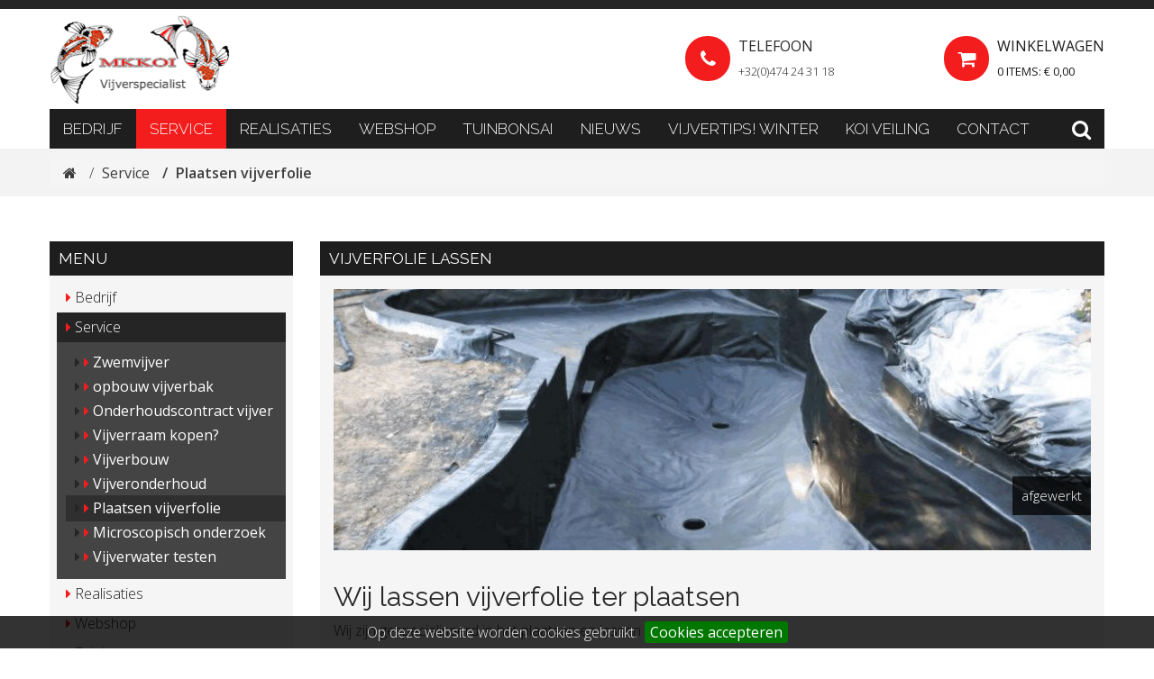

--- FILE ---
content_type: text/html; charset=UTF-8
request_url: https://www.mkkoi.be/service/plaatsen-vijverfolie
body_size: 7751
content:
<!DOCTYPE html>
<html lang="nl">
<head>
	<meta charset="utf-8">
	<meta name="viewport" content="width=device-width, initial-scale=1">
	<title>Vijverfolie lassen | MKfactoring BV-MKKOI</title>
    <meta name="description" content="MKKOI vijverspecialist contacteren voor lassen vijverfolie " />

<meta name="keywords" content="vijverfolie plaatsen, lassen vijverfolie " />

<meta name="robots" content="index, follow" />

        <meta name="description" content="Wij lassen vijverfolie ter plaatsen Wij zijn gespecialiseerd in het plaatsen en lassen van vijverfolie. Onderandere pvc vijverfo" />
        <meta name="robots" content="index, follow" />
    <meta name="revisit-after" content="5 days" />
    <meta property="og:locale" content="nl_NL" />
    <meta property="og:type" content="website" />
    <meta property="og:title" content="Vijverfolie lassen | MKfactoring BV-MKKOI" />
    <meta property="og:description" content="Wij lassen vijverfolie ter plaatsen Wij zijn gespecialiseerd in het plaatsen en lassen van vijverfolie. Onderandere pvc vijverfo" />
    <meta property="og:url" content="https://www.mkkoi.be/service/plaatsen-vijverfolie" />
        <meta property="og:image" content="https://www.mkkoi.be/images/pages/plaatsen-vijverfolie1485164210984.jpg" />
        <meta property="og:image" content="https://www.mkkoi.be/images/pages/plaatsen-vijverfolie1485164232810.jpg" />
        <meta property="og:image" content="https://www.mkkoi.be/images/pages/plaatsen-vijverfolie1485164258992.jpg" />
        <meta property="og:image" content="https://www.mkkoi.be/images/pages/plaatsen-vijverfolie1485164287443.jpg" />
        <meta property="og:image" content="https://www.mkkoi.be/images/pages/plaatsen-vijverfolie1485164308619.jpg" />
        <meta property="og:image" content="https://www.mkkoi.be/images/pages/plaatsen-vijverfolie1485164357368.jpg" />
        <meta property="og:image" content="https://www.mkkoi.be/images/pages/plaatsen-vijverfolie1485164395485.jpg" />
        <meta property="og:image" content="https://www.mkkoi.be/images/pages/plaatsen-vijverfolie1485164419229.jpg" />
        <meta property="og:image" content="https://www.mkkoi.be/images/pages/plaatsen-vijverfolie1485164445578.jpg" />
        <meta property="og:image" content="https://www.mkkoi.be/images/pages/plaatsen-vijverfolie1485164471980.jpg" />
        <meta property="og:site_name" content="MKfactoring BV-MKKOI" />
    <meta name="twitter:card" content="summary"/>
    <meta name="twitter:url" content="https://www.mkkoi.be/service/plaatsen-vijverfolie"/>
    <meta name="twitter:title" content="Vijverfolie lassen | MKfactoring BV-MKKOI"/>
    <meta name="twitter:description" content="Wij lassen vijverfolie ter plaatsen Wij zijn gespecialiseerd in het plaatsen en lassen van vijverfolie. Onderandere pvc vijverfo"/>
        <meta name="twitter:image" content="https://www.mkkoi.be/images/pages/plaatsen-vijverfolie1485164210984.jpg" />
        <meta name="twitter:image" content="https://www.mkkoi.be/images/pages/plaatsen-vijverfolie1485164232810.jpg" />
        <meta name="twitter:image" content="https://www.mkkoi.be/images/pages/plaatsen-vijverfolie1485164258992.jpg" />
        <meta name="twitter:image" content="https://www.mkkoi.be/images/pages/plaatsen-vijverfolie1485164287443.jpg" />
        <meta name="twitter:image" content="https://www.mkkoi.be/images/pages/plaatsen-vijverfolie1485164308619.jpg" />
        <meta name="twitter:image" content="https://www.mkkoi.be/images/pages/plaatsen-vijverfolie1485164357368.jpg" />
        <meta name="twitter:image" content="https://www.mkkoi.be/images/pages/plaatsen-vijverfolie1485164395485.jpg" />
        <meta name="twitter:image" content="https://www.mkkoi.be/images/pages/plaatsen-vijverfolie1485164419229.jpg" />
        <meta name="twitter:image" content="https://www.mkkoi.be/images/pages/plaatsen-vijverfolie1485164445578.jpg" />
        <meta name="twitter:image" content="https://www.mkkoi.be/images/pages/plaatsen-vijverfolie1485164471980.jpg" />
        <link rel="canonical" href="https://www.mkkoi.be/service/plaatsen-vijverfolie" />
    <link rel="shortlink" href="https://www.mkkoi.be/service/plaatsen-vijverfolie" />
    <link rel="stylesheet" href="//maxcdn.bootstrapcdn.com/bootstrap/3.3.2/css/bootstrap.min.css">
    <link rel="stylesheet" href="//maxcdn.bootstrapcdn.com/font-awesome/4.7.0/css/font-awesome.min.css">
	<link rel="stylesheet" href="//code.jquery.com/ui/1.11.4/themes/smoothness/jquery-ui.css">
    <link href="https://fonts.googleapis.com/css?family=Open+Sans:300,300i,400,400i,600,600i,700,700i,800,800i&amp;subset=cyrillic,cyrillic-ext,greek,greek-ext,latin-ext,vietnamese" rel="stylesheet">
    <link href="https://fonts.googleapis.com/css?family=Raleway:100,100i,200,200i,300,300i,400,400i,500,500i,600,600i,700,700i,800,800i,900,900i&amp;subset=latin-ext" rel="stylesheet">
    <link href="https://www.mkkoi.be/js/cookiebar/jquery.cookiebar.css" rel="stylesheet">
    <link href="https://www.mkkoi.be/js/owl-carousel/owl.carousel.css" rel="stylesheet">
    <link href="https://www.mkkoi.be/js/owl-carousel/owl.transitions.css" rel="stylesheet">
    <link href="https://www.mkkoi.be/js/owl-carousel/owl.theme.css" rel="stylesheet">
    <link href="https://www.mkkoi.be/js/nouislider.min.css" rel="stylesheet">
    <link rel="stylesheet" type="text/css" href="https://www.mkkoi.be/js/fancybox/jquery.fancybox.css?v=2.1.5" media="screen" />
    <link rel="stylesheet" href="https://www.mkkoi.be/css/my-style.css">
        <link rel="image_src" href="https://www.mkkoi.be/images/pages/plaatsen-vijverfolie1485164210984.jpg" />
        <link rel="image_src" href="https://www.mkkoi.be/images/pages/plaatsen-vijverfolie1485164232810.jpg" />
        <link rel="image_src" href="https://www.mkkoi.be/images/pages/plaatsen-vijverfolie1485164258992.jpg" />
        <link rel="image_src" href="https://www.mkkoi.be/images/pages/plaatsen-vijverfolie1485164287443.jpg" />
        <link rel="image_src" href="https://www.mkkoi.be/images/pages/plaatsen-vijverfolie1485164308619.jpg" />
        <link rel="image_src" href="https://www.mkkoi.be/images/pages/plaatsen-vijverfolie1485164357368.jpg" />
        <link rel="image_src" href="https://www.mkkoi.be/images/pages/plaatsen-vijverfolie1485164395485.jpg" />
        <link rel="image_src" href="https://www.mkkoi.be/images/pages/plaatsen-vijverfolie1485164419229.jpg" />
        <link rel="image_src" href="https://www.mkkoi.be/images/pages/plaatsen-vijverfolie1485164445578.jpg" />
        <link rel="image_src" href="https://www.mkkoi.be/images/pages/plaatsen-vijverfolie1485164471980.jpg" />
        <link rel="shortcut icon" type="image/x-icon" href="https://www.mkkoi.be/favicon.ico">
    <link rel="shortcut icon" type="image/x-icon" href="https://www.mkkoi.be/images/favicon.png">
    <script src="//ajax.googleapis.com/ajax/libs/jquery/1.11.2/jquery.min.js"></script>
    <script src="//ajax.microsoft.com/ajax/jquery.validate/1.7/jquery.validate.min.js"></script>
    <script src="https://www.mkkoi.be/js/messages_nl.js"></script>
    </head>

<body>
    <div id="fb-root"></div>
    <script>
        (function(d, s, id) {
            var js, fjs = d.getElementsByTagName(s)[0];
            if (d.getElementById(id)) return;
                js = d.createElement(s); js.id = id;
                js.src = "//connect.facebook.net/nl_NL/sdk.js#xfbml=1&version=v2.8";
                fjs.parentNode.insertBefore(js, fjs);
            }(document, 'script', 'facebook-jssdk'));
    </script>
    <header>
        <div class="headertop"></div>
        <div class="container">
            <div class="row row-logo">
                <div class="col-xs-3">
                    <a href="https://www.mkkoi.be/"><img class="logo" src="https://www.mkkoi.be/images/logo-mkkoi.png" alt="" /></a>
                </div>
                <div class="col-md-3 col-xs-4 pull-right">
                    <div class="top-entry pull-right hidden-xs">
                        <a href="https://www.mkkoi.be/winkelwagen/">
                            <div class="entry-icon">
                                <div class="icon-circle">
                                    <i class="fa fa-shopping-cart fa-lg" aria-hidden="true"></i>
                                </div>
                            </div>
                            <div class="entry-text" id="topCart">
                                <h1>Winkelwagen</h1>
                                
                                                                        <p>0 ITEMS: &euro; 0,00</p>
                            </div>
                        </a>
                    </div>
                </div>
                <div class="col-md-3 pull-right hidden-sm hidden-xs">
                    <div class="top-entry pull-right">
                        <div class="entry-icon">
                            <div class="icon-circle">
                                <i class="fa fa-phone fa-lg" aria-hidden="true"></i>
                            </div>
                        </div>
                        <div class="entry-text">
                            <h1>Telefoon</h1>
                            <p>+32(0)474 24 31 18</p>
                        </div>
                    </div>
                </div>
                
            </div>
            <div class="row">
                <div class="col-xs-12">
                                        <ul class="nav nav-pills nav-top nav-xs hidden-sm hidden-md hidden-lg pull-right">
                        <li><a class="hidden-sm hidden-md hidden-lg search-now"><i class="fa fa-search fa-lg"></i></a></li>
                        <li><a class="hidden-sm hidden-md hidden-lg cart-now" href="https://www.mkkoi.be/winkelwagen/"><i class="fa fa-shopping-cart fa-lg"></i><span class="cart-number">0</span></a></li>
                        <li class="hidden-sm hidden-md hidden-lg"><a class="resp-now" href="#"><i class="fa fa-bars fa-lg"></i></a></li>
                    </ul>
                    <ul class="nav nav-pills nav-top hidden-xs navbar-left">
                        <li class=" dropdown"><a href="https://www.mkkoi.be/bedrijf/" class="dropdown-toggle">Bedrijf</a><ul class="dropdown-menu"><li><a href="https://www.mkkoi.be/bedrijf/koivijver-zwemvijver-zwembad-bouwer/" title="Onze winkel"><i class="fa fa-fw fa-angle-right"></i> MKKOI winkel</a></li><li><a href="https://www.mkkoi.be/bedrijf/bedrijfsprofiel/" title="Over ons"><i class="fa fa-fw fa-angle-right"></i> Bedrijfsprofiel</a></li></ul></li><li class="active dropdown"><a href="https://www.mkkoi.be/service/" class="dropdown-toggle">Service</a><ul class="dropdown-menu"><li><a href="https://www.mkkoi.be/service/zwemvijver-bouwen/" title="Aanleg zwemvijver"><i class="fa fa-fw fa-angle-right"></i> Zwemvijver</a></li><li><a href="https://www.mkkoi.be/service/opbouw-vijver/" title="Opbouw vijver met vijverraam"><i class="fa fa-fw fa-angle-right"></i> opbouw vijverbak</a></li><li><a href="https://www.mkkoi.be/service/onderhoudscontract-vijver/" title="Onderhoudscontract vijver"><i class="fa fa-fw fa-angle-right"></i> Onderhoudscontract vijver</a></li><li><a href="https://www.mkkoi.be/service/vijverraam-kopen/" title="Vijverraam plaatsen"><i class="fa fa-fw fa-angle-right"></i> Vijverraam kopen?</a></li><li><a href="https://www.mkkoi.be/service/vijveraanleg-op-maat/" title="Aanleg vijvers"><i class="fa fa-fw fa-angle-right"></i> Vijverbouw</a></li><li><a href="https://www.mkkoi.be/service/vijveronderhoud/" title="Vijveronderhoud"><i class="fa fa-fw fa-angle-right"></i> Vijveronderhoud</a></li><li><a href="https://www.mkkoi.be/service/plaatsen-vijverfolie/" title="Vijverfolie lassen"><i class="fa fa-fw fa-angle-right"></i> Plaatsen vijverfolie</a></li><li><a href="https://www.mkkoi.be/service/microscopisch-onderzoek/" title="Microscopisch onderzoek van uw Koi karpers"><i class="fa fa-fw fa-angle-right"></i> Microscopisch onderzoek</a></li><li><a href="https://www.mkkoi.be/service/vijverwater-testen/" title="Uw vijverwater testen"><i class="fa fa-fw fa-angle-right"></i> Vijverwater testen</a></li></ul></li><li class=""><a href="https://www.mkkoi.be/realisaties/" title="Realisaties">Realisaties</a></li><li class=""><a href="https://www.mkkoi.be/webshop/" title="Webshop">Webshop</a></li><li class=" dropdown"><a href="https://www.mkkoi.be/bonsai-boom/" class="dropdown-toggle">Tuinbonsai</a><ul class="dropdown-menu"><li><a href="https://www.mkkoi.be/bonsai-boom/japanse-azalea/" title="Azalea Japonica"><i class="fa fa-fw fa-angle-right"></i> Japanse Azalea</a></li><li><a href="https://www.mkkoi.be/bonsai-boom/carpinus-betulus/" title="Carpinus betulus"><i class="fa fa-fw fa-angle-right"></i> Carpinus betulus</a></li><li><a href="https://www.mkkoi.be/bonsai-boom/ilex/" title="Ilex"><i class="fa fa-fw fa-angle-right"></i> Ilex</a></li><li><a href="https://www.mkkoi.be/bonsai-boom/taxus-cuspidata/" title="Taxus cuspidata"><i class="fa fa-fw fa-angle-right"></i> Taxus cuspidata</a></li><li><a href="https://www.mkkoi.be/bonsai-boom/pinus-parviflora/" title="Pinus Parviflora"><i class="fa fa-fw fa-angle-right"></i> Pinus Parviflora</a></li></ul></li><li class=""><a href="https://www.mkkoi.be/nieuws/" title="Nieuws">Nieuws</a></li><li class=""><a href="https://www.mkkoi.be/vijvertips-winter/" title="Vijver tips winter">Vijvertips! Winter</a></li><li class=""><a href="https://www.mkkoi.be/koi-veiling/" title="Bieden op je favoriete koi">Koi Veiling</a></li><li class=" dropdown"><a href="https://www.mkkoi.be/contact/" class="dropdown-toggle">Contact</a><ul class="dropdown-menu"><li><a href="https://www.mkkoi.be/contact/retourneren/" title="Retourneren"><i class="fa fa-fw fa-angle-right"></i> Retourneren</a></li><li><a href="https://www.mkkoi.be/contact/klachtenpagina/" title="Klachtenpagina"><i class="fa fa-fw fa-angle-right"></i> Klachtenpagina</a></li><li><a href="https://www.mkkoi.be/contact/privacy-verklaring/" title="Privacy verklaring"><i class="fa fa-fw fa-angle-right"></i> Privacy verklaring</a></li><li><a href="https://www.mkkoi.be/contact/algemene-voorwaarden/" title="Algemene voorwaarden"><i class="fa fa-fw fa-angle-right"></i> Algemene voorwaarden</a></li><li><a href="https://www.mkkoi.be/contact/betalen-bij-mkkoi/" title="Betalen"><i class="fa fa-fw fa-angle-right"></i> Betalen bij MKkoi</a></li><li><a href="https://www.mkkoi.be/contact/leveringsvoorwaarden/" title="Levering goederen"><i class="fa fa-fw fa-angle-right"></i> Leveringsvoorwaarden</a></li></ul></li>                        <li class="pull-right"><a class="search-now"><i class="fa fa-search fa-lg"></i></a></li>
                        <li class="pull-right" id="cartNow"><a class="cart-now" href="https://www.mkkoi.be/winkelwagen/"><i class="fa fa-shopping-cart fa-lg"></i><span class="cart-number">0</span></a></li>
                    </ul>
                </div>
            </div>
        </div>
        <div class="container resp-menu">
            <div class="row">
                <div class="col-xs-12">
                    <ul class="list-unstyled">
                    <li class=""><a href="https://www.mkkoi.be/home/" title="Home">Home</a></li><li class=""><a href="https://www.mkkoi.be/bedrijf/" title="Bedrijf informatie">Bedrijf</a></li><li><a href="https://www.mkkoi.be/bedrijf/koivijver-zwemvijver-zwembad-bouwer/" title="Onze winkel"> - MKKOI winkel</a></li><li><a href="https://www.mkkoi.be/bedrijf/bedrijfsprofiel/" title="Over ons"> - Bedrijfsprofiel</a></li><li class="active"><a href="https://www.mkkoi.be/service/" title="Service">Service</a></li><li><a href="https://www.mkkoi.be/service/zwemvijver-bouwen/" title="Aanleg zwemvijver"> - Zwemvijver</a></li><li><a href="https://www.mkkoi.be/service/opbouw-vijver/" title="Opbouw vijver met vijverraam"> - opbouw vijverbak</a></li><li><a href="https://www.mkkoi.be/service/onderhoudscontract-vijver/" title="Onderhoudscontract vijver"> - Onderhoudscontract vijver</a></li><li><a href="https://www.mkkoi.be/service/vijverraam-kopen/" title="Vijverraam plaatsen"> - Vijverraam kopen?</a></li><li><a href="https://www.mkkoi.be/service/vijveraanleg-op-maat/" title="Aanleg vijvers"> - Vijverbouw</a></li><li><a href="https://www.mkkoi.be/service/vijveronderhoud/" title="Vijveronderhoud"> - Vijveronderhoud</a></li><li><a href="https://www.mkkoi.be/service/plaatsen-vijverfolie/" title="Vijverfolie lassen"> - Plaatsen vijverfolie</a></li><li><a href="https://www.mkkoi.be/service/microscopisch-onderzoek/" title="Microscopisch onderzoek van uw Koi karpers"> - Microscopisch onderzoek</a></li><li><a href="https://www.mkkoi.be/service/vijverwater-testen/" title="Uw vijverwater testen"> - Vijverwater testen</a></li><li class=""><a href="https://www.mkkoi.be/realisaties/" title="Realisaties">Realisaties</a></li><li class=""><a href="https://www.mkkoi.be/webshop/" title="Webshop">Webshop</a></li><li class=""><a href="https://www.mkkoi.be/bonsai-boom/" title="Bonsai">Tuinbonsai</a></li><li><a href="https://www.mkkoi.be/bonsai-boom/japanse-azalea/" title="Azalea Japonica"> - Japanse Azalea</a></li><li><a href="https://www.mkkoi.be/bonsai-boom/carpinus-betulus/" title="Carpinus betulus"> - Carpinus betulus</a></li><li><a href="https://www.mkkoi.be/bonsai-boom/ilex/" title="Ilex"> - Ilex</a></li><li><a href="https://www.mkkoi.be/bonsai-boom/taxus-cuspidata/" title="Taxus cuspidata"> - Taxus cuspidata</a></li><li><a href="https://www.mkkoi.be/bonsai-boom/pinus-parviflora/" title="Pinus Parviflora"> - Pinus Parviflora</a></li><li class=""><a href="https://www.mkkoi.be/nieuws/" title="Nieuws">Nieuws</a></li><li class=""><a href="https://www.mkkoi.be/vijvertips-winter/" title="Vijver tips winter">Vijvertips! Winter</a></li><li class=""><a href="https://www.mkkoi.be/koi-veiling/" title="Bieden op je favoriete koi">Koi Veiling</a></li><li class=""><a href="https://www.mkkoi.be/contact/" title="Contact">Contact</a></li><li><a href="https://www.mkkoi.be/contact/retourneren/" title="Retourneren"> - Retourneren</a></li><li><a href="https://www.mkkoi.be/contact/klachtenpagina/" title="Klachtenpagina"> - Klachtenpagina</a></li><li><a href="https://www.mkkoi.be/contact/privacy-verklaring/" title="Privacy verklaring"> - Privacy verklaring</a></li><li><a href="https://www.mkkoi.be/contact/algemene-voorwaarden/" title="Algemene voorwaarden"> - Algemene voorwaarden</a></li><li><a href="https://www.mkkoi.be/contact/betalen-bij-mkkoi/" title="Betalen"> - Betalen bij MKkoi</a></li><li><a href="https://www.mkkoi.be/contact/leveringsvoorwaarden/" title="Levering goederen"> - Leveringsvoorwaarden</a></li>                    </ul>
                </div>
            </div>
        </div>
        <div class="container search">
            <div class="row">
                <div class="col-xs-12">
                    <form class="header-search" method="GET" action="https://www.mkkoi.be/producten-zoeken/">
                    <input type="text" name="s" placeholder="Zoeken naar producten" />
                    <button type="submit"><i class="fa fa-search"></i></button>
                    </form>
                </div>
            </div>
        </div>
    </header>

            <section class="breadcrumbs">
            <div class="container">
                <ol class="breadcrumb">
          			<li class="hidden-xs"><a href="https://www.mkkoi.be/"><i class="fa fa-home"></i></a></li>
                            			<li class="hidden-xs"><a href="https://www.mkkoi.be/service/">Service</a></li>
        			<li class="active">Plaatsen vijverfolie</li>
                              		</ol>
            </div>
        </section>

        <section class="text-content">
            <div class="container">
                <div class="row">
                                        <div class="col-xs-12 col-sm-8 col-sm-push-4 col-md-9 col-md-push-3 gap">
                        <div class="text-panel">
                            <div class="panel-top">
                                <h4>Vijverfolie lassen</h4>
                            </div>
                            <div class="panel-bottom panel-page">
                                                                    <div class="owl-carousel owl-theme slider" id="mainSlider">
                                                                                    <div class="item">
                                                                                                <div class="title">
                                                    <div style="width:100%;float:left;"><p>afgewerkt</p></div>                                                </div>
                                                                                                <img src="https://www.mkkoi.be/images/paginabeheer/plaatsen-vijverfolie1485164210984.jpg" border="0" alt="" />
                                            </div>
                                                                                    <div class="item">
                                                                                                <div class="title">
                                                    <div style="width:100%;float:left;"><p>zwemwijver</p></div>                                                </div>
                                                                                                <img src="https://www.mkkoi.be/images/paginabeheer/plaatsen-vijverfolie1485164232810.jpg" border="0" alt="" />
                                            </div>
                                                                                    <div class="item">
                                                                                                <div class="title">
                                                    <div style="width:100%;float:left;"><p>zijwanden afwerken</p></div>                                                </div>
                                                                                                <img src="https://www.mkkoi.be/images/paginabeheer/plaatsen-vijverfolie1485164258992.jpg" border="0" alt="" />
                                            </div>
                                                                                    <div class="item">
                                                                                                <div class="title">
                                                    <div style="width:100%;float:left;"><p>Het lassen van vijverfolie is beter dat plooien, geen plooien waar bacteriën kunnen in nestelen.</p></div>                                                </div>
                                                                                                <img src="https://www.mkkoi.be/images/paginabeheer/plaatsen-vijverfolie1485164287443.jpg" border="0" alt="" />
                                            </div>
                                                                                    <div class="item">
                                                                                                <div class="title">
                                                    <div style="width:100%;float:left;"><p>Strak afgewerkt</p></div>                                                </div>
                                                                                                <img src="https://www.mkkoi.be/images/paginabeheer/plaatsen-vijverfolie1485164308619.jpg" border="0" alt="" />
                                            </div>
                                                                                    <div class="item">
                                                                                                <div class="title">
                                                    <div style="width:100%;float:left;"><p>Plaatsen van onderdoek 500gr.</p></div>                                                </div>
                                                                                                <img src="https://www.mkkoi.be/images/paginabeheer/plaatsen-vijverfolie1485164357368.jpg" border="0" alt="" />
                                            </div>
                                                                                    <div class="item">
                                                                                                <div class="title">
                                                    <div style="width:100%;float:left;"><p>Lassen van vijverfolie</p></div>                                                </div>
                                                                                                <img src="https://www.mkkoi.be/images/paginabeheer/plaatsen-vijverfolie1485164395485.jpg" border="0" alt="" />
                                            </div>
                                                                                    <div class="item">
                                                                                                <div class="title">
                                                    <div style="width:100%;float:left;"><p>Alle vormen mogelijk</p></div>                                                </div>
                                                                                                <img src="https://www.mkkoi.be/images/paginabeheer/plaatsen-vijverfolie1485164419229.jpg" border="0" alt="" />
                                            </div>
                                                                                    <div class="item">
                                                                                                <img src="https://www.mkkoi.be/images/paginabeheer/plaatsen-vijverfolie1485164445578.jpg" border="0" alt="" />
                                            </div>
                                                                                    <div class="item">
                                                                                                <div class="title">
                                                    <div style="width:100%;float:left;"><p>Vraag vrijblijvend offerte aan.</p></div>                                                </div>
                                                                                                <img src="https://www.mkkoi.be/images/paginabeheer/plaatsen-vijverfolie1485164471980.jpg" border="0" alt="" />
                                            </div>
                                                                            </div>
                                    <div>
<h2>Wij lassen vijverfolie ter plaatsen</h2>
</div>

<div font-size:="" helvetica="" itemprop="articleBody" >
<p >Wij zijn <span >gespecialiseerd</span>&nbsp;in het plaatsen en<span >&nbsp;lassen</span>&nbsp;van vijverfolie.</p>

<p >Onderandere<span >&nbsp;pvc vijverfolie&nbsp;en pe / TPO folie, 4Flexvijve</span><span >rfolie, elbe</span></p>

<p >Deze soorten folie kunnen dienen voor in uw<span >&nbsp;vijver, zwemvijver</span>&nbsp;(ook groen en blauw is mogelijk ) en verschillende wateropslag.</p>

<p >De vijverfolie wordt door ons vakkundig gelast op maat zonder plooien.</p>

<p >Om deze te lassen maken wij gebruik van bout lasmachine, hete lucht fhone.</p>

<p >Of het nu rond, ovaal of rechthoekig is met of zonder trap wij zorgen er voor dat deze strak en zonder plooien geplaats wordt.</p>

<p ><span >Nieuw, of totaal renovatie</span></p>

<p ><strong><span >Bekijk hierboven een paar voorbeelden</span></strong></p>

<p ><span ><b>GRATIS als service plaatsen wij mee veiligheidsdoek van 300gr./m&sup2;</b></span></p>

<p ><span ><b><img alt="" src="https://www.vir2biz.nl/cms2/userfiles/mkkoibe/images/vijverfolie%20plaatsen%20op%20afspraak.jpg" style="width: 474px; height: 354px;" /></b></span></p>

<p ><a href="https://www.mkkoi.be/contact/" style="box-sizing: border-box; color: rgb(51, 122, 183); text-decoration: none; outline: none; transition: color 0.3s ease-in-out; background-color: transparent;" title="Offerteaanvraag">&nbsp;Graag een vrijblijvende prijsofferte</a></p>

<p ><img alt="" src="https://www.vir2biz.nl/cms2/userfiles/mkkoibe/images/vijverramen%20plaatsen%20mkkoi(1).jpg" style="width: 685px; height: 161px;" /></p>
</div>
                                                            </div>
                        </div>
                    </div>

                    <div class="col-xs-12 col-sm-4 col-sm-pull-8 col-md-3 col-md-pull-9 gap">
                        <aside class="sidebar gap-small">
                            <aside class="block">
                                <div class="text-panel">
                                    <div class="panel-top">
                                        <h4>Menu</h4>
                                    </div>
                                    <div class="panel-bottom">
                                        <ul class="list-unstyled list-cat">
                                            <li class=""><a href="https://www.mkkoi.be/bedrijf/"><i class="fa fa-caret-right" aria-hidden="true"></i>&nbsp;<span>Bedrijf</span></a></li><li class="active"><a href="https://www.mkkoi.be/service/"><i class="fa fa-caret-right" aria-hidden="true"></i>&nbsp;<span>Service</span></a></li><li><ul class="list-unstyled list-subcat"><li class=""><a href="https://www.mkkoi.be/service/zwemvijver-bouwen"><i class="fa fa-caret-right" aria-hidden="true"></i>&nbsp;<span>Zwemvijver</span></a></li><li class=""><a href="https://www.mkkoi.be/service/opbouw-vijver"><i class="fa fa-caret-right" aria-hidden="true"></i>&nbsp;<span>opbouw vijverbak</span></a></li><li class=""><a href="https://www.mkkoi.be/service/onderhoudscontract-vijver"><i class="fa fa-caret-right" aria-hidden="true"></i>&nbsp;<span>Onderhoudscontract vijver</span></a></li><li class=""><a href="https://www.mkkoi.be/service/vijverraam-kopen"><i class="fa fa-caret-right" aria-hidden="true"></i>&nbsp;<span>Vijverraam kopen?</span></a></li><li class=""><a href="https://www.mkkoi.be/service/vijveraanleg-op-maat"><i class="fa fa-caret-right" aria-hidden="true"></i>&nbsp;<span>Vijverbouw</span></a></li><li class=""><a href="https://www.mkkoi.be/service/vijveronderhoud"><i class="fa fa-caret-right" aria-hidden="true"></i>&nbsp;<span>Vijveronderhoud</span></a></li><li class="active"><a href="https://www.mkkoi.be/service/plaatsen-vijverfolie"><i class="fa fa-caret-right" aria-hidden="true"></i>&nbsp;<span>Plaatsen vijverfolie</span></a></li><li class=""><a href="https://www.mkkoi.be/service/microscopisch-onderzoek"><i class="fa fa-caret-right" aria-hidden="true"></i>&nbsp;<span>Microscopisch onderzoek</span></a></li><li class=""><a href="https://www.mkkoi.be/service/vijverwater-testen"><i class="fa fa-caret-right" aria-hidden="true"></i>&nbsp;<span>Vijverwater testen</span></a></li></ul></li><li class=""><a href="https://www.mkkoi.be/realisaties/"><i class="fa fa-caret-right" aria-hidden="true"></i>&nbsp;<span>Realisaties</span></a></li><li class=""><a href="https://www.mkkoi.be/webshop/"><i class="fa fa-caret-right" aria-hidden="true"></i>&nbsp;<span>Webshop</span></a></li><li class=""><a href="https://www.mkkoi.be/bonsai-boom/"><i class="fa fa-caret-right" aria-hidden="true"></i>&nbsp;<span>Tuinbonsai</span></a></li><li class=""><a href="https://www.mkkoi.be/nieuws/"><i class="fa fa-caret-right" aria-hidden="true"></i>&nbsp;<span>Nieuws</span></a></li><li class=""><a href="https://www.mkkoi.be/vijvertips-winter/"><i class="fa fa-caret-right" aria-hidden="true"></i>&nbsp;<span>Vijvertips! Winter</span></a></li><li class=""><a href="https://www.mkkoi.be/koi-veiling/"><i class="fa fa-caret-right" aria-hidden="true"></i>&nbsp;<span>Koi Veiling</span></a></li><li class=""><a href="https://www.mkkoi.be/contact/"><i class="fa fa-caret-right" aria-hidden="true"></i>&nbsp;<span>Contact</span></a></li>                                        </ul>
                                    </div>
                                </div>

                                <div class="text-panel">
                                    <div class="panel-top">
                                        <h4>Categorieën</h4>
                                    </div>
                                    <div class="panel-bottom">
                                        <ul class="list-unstyled list-cat">
                                        <li class=""><a href="https://www.mkkoi.be/webshop/cadeaubonnen/"><i class="fa fa-caret-right" aria-hidden="true"></i>&nbsp;<span>Cadeaubonnen</span></a></li><li class=""><a href="https://www.mkkoi.be/webshop/toebehoren-voor-uw-zwem-of-koivijver/"><i class="fa fa-caret-right" aria-hidden="true"></i>&nbsp;<span>Vijvertoebehoren</span></a></li><li class=""><a href="https://www.mkkoi.be/webshop/medicijnen-voor-koiverzorging/"><i class="fa fa-caret-right" aria-hidden="true"></i>&nbsp;<span>Koiverzorging</span></a></li><li class=""><a href="https://www.mkkoi.be/webshop/medicatie-voor-koiverzorging/"><i class="fa fa-caret-right" aria-hidden="true"></i>&nbsp;<span>Koi ziekte & Medicijnen</span></a></li><li class=""><a href="https://www.mkkoi.be/webshop/tuin-decoratie/"><i class="fa fa-caret-right" aria-hidden="true"></i>&nbsp;<span>Tuin & Decoratie</span></a></li><li class=""><a href="https://www.mkkoi.be/webshop/beluchting-vijver/"><i class="fa fa-caret-right" aria-hidden="true"></i>&nbsp;<span>Beluchting </span></a></li><li class=""><a href="https://www.mkkoi.be/webshop/japanse-koi/"><i class="fa fa-caret-right" aria-hidden="true"></i>&nbsp;<span>Japanse koi</span></a></li><li class=""><a href="https://www.mkkoi.be/webshop/koivoer/"><i class="fa fa-caret-right" aria-hidden="true"></i>&nbsp;<span>Koivoer</span></a></li><li class=""><a href="https://www.mkkoi.be/webshop/tweedehands-koopjes/"><i class="fa fa-caret-right" aria-hidden="true"></i>&nbsp;<span>Tweedehands / Koopjes</span></a></li><li class=""><a href="https://www.mkkoi.be/webshop/pompen/"><i class="fa fa-caret-right" aria-hidden="true"></i>&nbsp;<span>Vijver- en Zwemvijverpompen</span></a></li><li class=""><a href="https://www.mkkoi.be/webshop/filtratie/"><i class="fa fa-caret-right" aria-hidden="true"></i>&nbsp;<span>Filtratie</span></a></li><li class=""><a href="https://www.mkkoi.be/webshop/filter-media/"><i class="fa fa-caret-right" aria-hidden="true"></i>&nbsp;<span>Filter media</span></a></li><li class=""><a href="https://www.mkkoi.be/webshop/vijverwaterbehandeling/"><i class="fa fa-caret-right" aria-hidden="true"></i>&nbsp;<span>Waterbehandeling</span></a></li><li class=""><a href="https://www.mkkoi.be/webshop/vijverbacterien-melkzuurbacterien-filterbacterien/"><i class="fa fa-caret-right" aria-hidden="true"></i>&nbsp;<span>Vijverbacteriën</span></a></li><li class=""><a href="https://www.mkkoi.be/webshop/vijverbouw/"><i class="fa fa-caret-right" aria-hidden="true"></i>&nbsp;<span>Vijverbouw</span></a></li><li class=""><a href="https://www.mkkoi.be/webshop/uv-c-units-en-onderdelen/"><i class="fa fa-caret-right" aria-hidden="true"></i>&nbsp;<span>UV-C Lampen</span></a></li><li class=""><a href="https://www.mkkoi.be/webshop/zwemvijver-zwembad/"><i class="fa fa-caret-right" aria-hidden="true"></i>&nbsp;<span>Zwemvijver - Zwembad</span></a></li>                                        </ul>
                                    </div>
                                </div>
                                <div class="text-panel">
                                    <div class="panel-top">
                                        <h4>Merken</h4>
                                    </div>
                                    <div class="panel-bottom">
                                        <ul class="list-unstyled list-cat">
                                            <li>
                                                <a href="https://www.mkkoi.be/webshop/merken/"><i class="fa fa-caret-right" aria-hidden="true"></i>&nbsp;<span>Bekijk alle merken</span></a>
                                            </li>
                                        </ul>
                                    </div>
                                </div>
                            </aside>
                        </aside>
                    </div>
                                    </div>
            </div>
        </section>

        <section class="text-content" style="background:#F8F8F8;">
            <div class="container">
                <div class="row gap">
                    <h2 class="text-center">Meest verkochte producten</h2>
                </div>
                <div class="row">
                                            <div class="col-xs-6 col-sm-6 col-md-3 product-view">
                            <div class="product-item">
                                <a href="https://www.mkkoi.be/webshop/filtratie/filterset-pomp/filterbox-bf-45000" title="">
                                <img class="company-image" src="https://www.mkkoi.be/images/image-overlay-1x1.png" style="background-image:url(https://www.mkkoi.be/images/webshop/producten/filterbox-bf-450001704445386249.webp);" alt="" />
                                </a>
                                <div class="item-content-text">
                                    <a href="https://www.mkkoi.be/webshop/filtratie/filterset-pomp/filterbox-bf-45000" title="">
                                    <div class="item-content">
                                        <h4>Filterbox BF-45000</h4>
                                        <span class="small">Snel leverbaar !!</span>
                                    </div>
                                    <div class="item-price">
                                                                                    &euro; 629,00                                                                                                                        </div>
                                    </a>
                                    <div class="item-cart">
                                                                                    <button class="btn btn-primary button-cart" id="tab1831" data-product="1831"><i class="fa fa-fw fa-shopping-cart"></i><span class="cart-text"> Bestellen</span></button>
                                                                                <a href="https://www.mkkoi.be/webshop/filtratie/filterset-pomp/filterbox-bf-45000" class="btn btn-primary"  ><span>Details</span></a>
                                    </div>
                                </div>
                            </div>
                        </div>
                                            <div class="col-xs-6 col-sm-6 col-md-3 product-view">
                            <div class="product-item">
                                <a href="https://www.mkkoi.be/webshop/filter-media/filterborstels/filterborstel-black-knight-koi-brush" title="">
                                <img class="company-image" src="https://www.mkkoi.be/images/image-overlay-1x1.png" style="background-image:url(https://www.mkkoi.be/images/webshop/producten/filterborstel-black-knight-koi-brush1483390315929.jpg);" alt="" />
                                </a>
                                <div class="item-content-text">
                                    <a href="https://www.mkkoi.be/webshop/filter-media/filterborstels/filterborstel-black-knight-koi-brush" title="">
                                    <div class="item-content">
                                        <h4>Filterborstel Black Knight / Koi Brush</h4>
                                        <span class="small">Filterborstel Black Knight / Koi Brush 30 x 15 cm</span>
                                    </div>
                                    <div class="item-price">
                                                                                    &euro; 4,15                                                                                                                        </div>
                                    </a>
                                    <div class="item-cart">
                                                                                    <button class="btn btn-primary button-cart" id="tab325" data-product="325"><i class="fa fa-fw fa-shopping-cart"></i><span class="cart-text"> Bestellen</span></button>
                                                                                <a href="https://www.mkkoi.be/webshop/filter-media/filterborstels/filterborstel-black-knight-koi-brush" class="btn btn-primary"  ><span>Details</span></a>
                                    </div>
                                </div>
                            </div>
                        </div>
                                            <div class="col-xs-6 col-sm-6 col-md-3 product-view">
                            <div class="product-item">
                                <a href="https://www.mkkoi.be/webshop/toebehoren-voor-uw-zwem-of-koivijver/vijveronderhoud/oase-pondovac-5-vijverstofzuiger" title="">
                                <img class="company-image" src="https://www.mkkoi.be/images/image-overlay-1x1.png" style="background-image:url(https://www.mkkoi.be/images/webshop/producten/oase-pondovac-51483880138172.jpg);" alt="" />
                                </a>
                                <div class="item-content-text">
                                    <a href="https://www.mkkoi.be/webshop/toebehoren-voor-uw-zwem-of-koivijver/vijveronderhoud/oase-pondovac-5-vijverstofzuiger" title="">
                                    <div class="item-content">
                                        <h4>OASE PONDOVAC 5 Vijverstofzuiger</h4>
                                        <span class="small">Zelf geen zin om alles te reinigen, vraag vrijblijvend een offerte aan voor onderhoud vijver.</span>
                                    </div>
                                    <div class="item-price">
                                                                                    &euro; 929,95                                                                                                                        </div>
                                    </a>
                                    <div class="item-cart">
                                                                                    <button class="btn btn-primary button-cart" id="tab665" data-product="665"><i class="fa fa-fw fa-shopping-cart"></i><span class="cart-text"> Bestellen</span></button>
                                                                                <a href="https://www.mkkoi.be/webshop/toebehoren-voor-uw-zwem-of-koivijver/vijveronderhoud/oase-pondovac-5-vijverstofzuiger" class="btn btn-primary"  ><span>Details</span></a>
                                    </div>
                                </div>
                            </div>
                        </div>
                                            <div class="col-xs-6 col-sm-6 col-md-3 product-view">
                            <div class="product-item">
                                <a href="https://www.mkkoi.be/webshop/koivoer/house-of-kata/house-of-kata-hok-kisetsu" title="">
                                <img class="company-image" src="https://www.mkkoi.be/images/image-overlay-1x1.png" style="background-image:url(https://www.mkkoi.be/images/webshop/producten/house-of-kata-kisetsu1482848807817.jpg);" alt="" />
                                </a>
                                <div class="item-content-text">
                                    <a href="https://www.mkkoi.be/webshop/koivoer/house-of-kata/house-of-kata-hok-kisetsu" title="">
                                    <div class="item-content">
                                        <h4>House of Kata HOK Kisetsu</h4>
                                        <span class="small"></span>
                                    </div>
                                    <div class="item-price">
                                                                                    &euro; 64,80                                                                                        <strike class="small">&euro; 68,95</strike>
                                                                                                                        </div>
                                    </a>
                                    <div class="item-cart">
                                                                                    <button class="btn btn-primary button-cart" id="tab156" data-product="156"><i class="fa fa-fw fa-shopping-cart"></i><span class="cart-text"> Bestellen</span></button>
                                                                                <a href="https://www.mkkoi.be/webshop/koivoer/house-of-kata/house-of-kata-hok-kisetsu" class="btn btn-primary"  ><span>Details</span></a>
                                    </div>
                                </div>
                            </div>
                        </div>
                                    </div>
            </div>
        </section>
    
    <footer class="prefooter">
        <div class="container">
            <div class="row">
                <div class="col-xs-12 col-sm-4 col-footer">
                    <h3>Over MKKOI</h3>
                    <p>MKKOI is een vijverspecialist in het aanleggen van alle soorten vijvers en gevestigd in Arendonk.<br />
Al&nbsp;onze Japanse koi karpers zijn door ons eigen handpick geimporteerd en wij reizen dan ook vaak af met een paar goed bevriende collega&#39;s naar bekende kwekers u kan dit volgen op onze <u><a href="https://www.facebook.com/mkkoi">Facebook pagina</a></u>.</p>

<p><strong>Waarom bij ons?</strong></p>

<ul>
	<li>Razend snelle levering</li>
	<li>Persoonlijke aanpak</li>
	<li>Interesant aanbiedingen</li>
	<li>Fysieke afhaallocatie</li>
</ul>

<p>&nbsp;</p>

<p>&nbsp;</p>
                </div>
                <div class="col-xs-12 col-sm-4 col-footer">
                    <h3>Openingstijden</h3>
                    <table class="table">
                    <tbody>
                                        <tr>
                        <td width="40%">Maandag</td>
                        <td>enkel op afspraak</td>
                    </tr>
                                        <tr>
                        <td width="40%">Dinsdag</td>
                        <td>enkel op afspraak</td>
                    </tr>
                                        <tr>
                        <td width="40%">Woensdag</td>
                        <td>13.00u.-17.00u.</td>
                    </tr>
                                        <tr>
                        <td width="40%">Donderdag</td>
                        <td>enkel op afspraak</td>
                    </tr>
                                        <tr>
                        <td width="40%">Vrijdag</td>
                        <td>enkel op afspraak</td>
                    </tr>
                                        <tr>
                        <td width="40%">Zaterdag</td>
                        <td>10.00u.-17.00u.</td>
                    </tr>
                                        <tr>
                        <td width="40%">Zondag</td>
                        <td>10.00u.-17.00u.</td>
                    </tr>
                                        </tbody>
                    </table>
                </div>
                <div class="col-xs-12 col-sm-4 col-footer">
                    <h3>MKfactoring BV-MKKOI</h3>
                    <p>
                        Schutterstraat 22<br />
                        2370&nbsp; Arendonk<br />
                    </p>
                    <p>
                        E: info@mkkoi.be<br />
                        T: +32(0)474 24 31 18<br />                                            </p>
                    <p>
                        BTW: BE0786.202.915<br />
                        IBAN: BE92 0019 3022 4723<br />
                        BIC: GEBABEBB<br />
                    </p>
                </div>
            </div>
        </div>
    </footer>
    <footer>
        <div class="container">
            <div class="row">
                <div class="col-xs-12 col-sm-4 col-footer">
                    <h3>Informatie</h3>
                    <ul class="list-unstyled">
                    <li><a href="https://www.mkkoi.be/home/" title="Home"><i class="fa fa-fw fa-caret-right"></i> Home</a></li><li><a href="https://www.mkkoi.be/bedrijf/" title="Bedrijf informatie"><i class="fa fa-fw fa-caret-right"></i> Bedrijf</a></li><li><a href="https://www.mkkoi.be/service/" title="Service"><i class="fa fa-fw fa-caret-right"></i> Service</a></li><li><a href="https://www.mkkoi.be/realisaties/" title="Realisaties"><i class="fa fa-fw fa-caret-right"></i> Realisaties</a></li><li><a href="https://www.mkkoi.be/webshop/" title="Webshop"><i class="fa fa-fw fa-caret-right"></i> Webshop</a></li><li><a href="https://www.mkkoi.be/bonsai-boom/" title="Bonsai"><i class="fa fa-fw fa-caret-right"></i> Tuinbonsai</a></li><li><a href="https://www.mkkoi.be/nieuws/" title="Nieuws"><i class="fa fa-fw fa-caret-right"></i> Nieuws</a></li><li><a href="https://www.mkkoi.be/vijvertips-winter/" title="Vijver tips winter"><i class="fa fa-fw fa-caret-right"></i> Vijvertips! Winter</a></li><li><a href="https://www.mkkoi.be/koi-veiling/" title="Bieden op je favoriete koi"><i class="fa fa-fw fa-caret-right"></i> Koi Veiling</a></li><li><a href="https://www.mkkoi.be/contact/" title="Contact"><i class="fa fa-fw fa-caret-right"></i> Contact</a></li>                    </ul>
                </div>
                <div class="col-xs-12 col-sm-4 col-footer">
                    <h3>Webshop</h3>
                    <ul class="list-unstyled">
                        <li><a href="https://www.mkkoi.be/webshop/cadeaubonnen" title="Cadeaubonnen"><i class="fa fa-fw fa-caret-right"></i> Cadeaubonnen</a></li><li><a href="https://www.mkkoi.be/webshop/toebehoren-voor-uw-zwem-of-koivijver" title="Vijvertoebehoren"><i class="fa fa-fw fa-caret-right"></i> Toebehoren voor uw zwem- of koivijver</a></li><li><a href="https://www.mkkoi.be/webshop/medicijnen-voor-koiverzorging" title="Koiverzorging"><i class="fa fa-fw fa-caret-right"></i> Medicijnen voor koiverzorging</a></li><li><a href="https://www.mkkoi.be/webshop/medicatie-voor-koiverzorging" title="Koi ziekte & Medicijnen"><i class="fa fa-fw fa-caret-right"></i> Medicatie voor koiverzorging</a></li><li><a href="https://www.mkkoi.be/webshop/tuin-decoratie" title="Tuin & Decoratie"><i class="fa fa-fw fa-caret-right"></i> Tuin & Decoratie</a></li><li><a href="https://www.mkkoi.be/webshop/beluchting-vijver" title="Beluchting "><i class="fa fa-fw fa-caret-right"></i> Beluchting vijver</a></li><li><a href="https://www.mkkoi.be/webshop/japanse-koi" title="Japanse koi"><i class="fa fa-fw fa-caret-right"></i> Japanse koi</a></li><li><a href="https://www.mkkoi.be/webshop/koivoer" title="Koivoer"><i class="fa fa-fw fa-caret-right"></i> Koivoer</a></li><li><a href="https://www.mkkoi.be/webshop/tweedehands-koopjes" title="Tweedehands / Koopjes"><i class="fa fa-fw fa-caret-right"></i> Tweedehands / Koopjes</a></li><li><a href="https://www.mkkoi.be/webshop/pompen" title="Vijver- en Zwemvijverpompen"><i class="fa fa-fw fa-caret-right"></i> Pompen</a></li><li><a href="https://www.mkkoi.be/webshop/filtratie" title="Filtratie"><i class="fa fa-fw fa-caret-right"></i> Filtratie</a></li><li><a href="https://www.mkkoi.be/webshop/filter-media" title="Filter media"><i class="fa fa-fw fa-caret-right"></i> Filter media</a></li><li><a href="https://www.mkkoi.be/webshop/vijverwaterbehandeling" title="Waterbehandeling"><i class="fa fa-fw fa-caret-right"></i> vijverwaterbehandeling</a></li><li><a href="https://www.mkkoi.be/webshop/vijverbacterien-melkzuurbacterien-filterbacterien" title="Vijverbacteriën"><i class="fa fa-fw fa-caret-right"></i> Vijverbacteriën-Melkzuurbacteriën-Filterbacteriën</a></li><li><a href="https://www.mkkoi.be/webshop/vijverbouw" title="Vijverbouw"><i class="fa fa-fw fa-caret-right"></i> Vijverbouw</a></li><li><a href="https://www.mkkoi.be/webshop/uv-c-units-en-onderdelen" title="UV-C Lampen"><i class="fa fa-fw fa-caret-right"></i> UV-C units en onderdelen</a></li><li><a href="https://www.mkkoi.be/webshop/zwemvijver-zwembad" title="Zwemvijver - Zwembad"><i class="fa fa-fw fa-caret-right"></i> Zwemvijver - Zwembad</a></li>                    </ul>
                </div>
                <div class="col-xs-12 col-sm-4 col-footer">
                    <h3>Facebook</h3>
                    <div class="fb-page" data-href="https://www.facebook.com/mkkoi" data-width="375" data-small-header="false" data-adapt-container-width="true" data-hide-cover="false" data-show-facepile="true"><blockquote cite="https://www.facebook.com/mkkoi" class="fb-xfbml-parse-ignore"><a href="https://www.facebook.com/mkkoi">Facebook</a></blockquote></div>
                </div>
            </div>
        </div>
    </footer>

    <section class="copyright">
        <div class="container">
            <div class="col-xs-11 text-center">
                Copyright by MKfactoring BV-MKKOI &copy; -
                Created by
                <a href="https://www.vir2biz.nl/" title="Created by vir2biz" target="_blank"><img src="https://www.vir2biz.nl/images/_copyright-black.png" border="0" /></a>
                <a href="https://www.vir2biz.nl/disclaimer" title="disclaimer vir2biz" target="_blank"><img src="https://www.vir2biz.nl/images/_disclaimer-black.png" border="0" /></a>
            </div>
        </div>
    </section>

    <div id="backTop">
        <i class="fa fa-caret-up"></i>
    </div>

    <div class="modal fade" id="cart-popup" tabindex="-1" role="dialog" aria-labelledby="myModalLabel">
        <div class="modal-dialog" role="document">
          <div class="modal-content">
            <div class="modal-header">
              <button type="button" class="close" data-dismiss="modal" aria-label="Close"><span aria-hidden="true">&times;</span></button>
              <h4 class="modal-title" id="myModalLabel">Product toevoegd aan winkelwagen</h4>
            </div>
            <div class="modal-body" id="cart-popup-text">
            </div>
            <div class="modal-footer">
              <button type="button" class="btn btn-default" data-dismiss="modal">Sluiten</button>
              <a href="https://www.mkkoi.be/winkelwagen/" type="button" class="btn btn-primary">Naar winkelwagen</a>
            </div>
          </div>
        </div>
    </div>

    <script src="//maxcdn.bootstrapcdn.com/bootstrap/3.3.2/js/bootstrap.min.js"></script>
    <script src="//cdnjs.cloudflare.com/ajax/libs/masonry/3.1.5/masonry.pkgd.min.js"></script>
    <script src="https://www.mkkoi.be/js/jquery.stellar.js"></script>
    <script src="https://www.mkkoi.be/js/cookiebar/jquery.cookiebar.js"></script>
    <script src="https://www.mkkoi.be/js/owl-carousel/owl.carousel.min.js"></script>
    <script src="https://www.mkkoi.be/js/datepicker/js/bootstrap-datepicker.min.js"></script>
    <script src="https://www.mkkoi.be/js/datepicker/locales/bootstrap-datepicker.nl.min.js"></script>
    <script type="text/javascript" src="https://www.mkkoi.be/js/fancybox/jquery.fancybox.js?v=2.1.5"></script>
    <script type="text/javascript" src="https://www.mkkoi.be/js/fancybox/lib/jquery.mousewheel-3.0.6.pack.js"></script>
    <script type="text/javascript" src="https://www.mkkoi.be/js/wNumb.js"></script>
    <script type="text/javascript" src="https://www.mkkoi.be/js/nouislider.min.js"></script>
    <script type="text/javascript" src="https://www.mkkoi.be/js/jquery.csbuttons.js"></script>
	<script src="https://maps.googleapis.com/maps/api/js?key=AIzaSyB6YAqeEFMu0ohvdr8h2Z6jhJW17pQSeII&sensor=false"></script>
    <script>
    $('.csbuttons').cSButtons({total : "#total"});
     var google_lat = "51.3237100";
        var google_long = "5.0795530";
    </script>
    <script>
        var csNL = '10,90';
        var csBE = '12,60';
    </script>
        <script src="https://www.mkkoi.be/js/basic.js"></script>

</body>

</html>

--- FILE ---
content_type: text/css
request_url: https://www.mkkoi.be/css/my-style.css
body_size: 7674
content:
body            { background:#fff;font-family: 'Open Sans', sans-serif;font-size:16px;font-weight:300;color:#282828;overflow-x:hidden; }
a               { color:#1C1C1C;font-weight: 400;text-decoration:none;-webkit-transition: all 0.15s ease-in;-moz-transition: all 0.15s ease-in;-o-transition: all 0.15s ease-in;transition: all 0.15s ease-in; }
a:hover         { color: #f31d1d;  }
::selection     { background: #000;color:#fff; }
::-moz-selection { background: #000;color:#fff; }

textarea { resize: none; }
img { max-width:100%; }

.text-primary { color: #f31d1d; }

.btn-primary {
  background-color: #f31d1d;
  border-color: #f31d1d;
  color: #fff;
}
.btn-primary:hover, .btn-primary:focus {
  background-color: #1e1e1e;
  border-color: #1e1e1e;
  color: white;
}


h1,h2,h3,h4,h5  { font-family: 'Raleway', sans-serif; font-weight:400; margin-top:0; }
h1 .fa, h2 .fa, h3 .fa ,h4 .fa ,h5 .fa { color:#F31D1D; }
h1 { margin-bottom:25px; }

.btn { border-radius:0; }
.form-group { margin-bottom:10px; }
.control-label { text-align:left !important;font-weight:400;padding-top:0px !important; }
.required { color:#CC0000; }
.gap { margin-bottom:30px; }
.gap-small { margin-bottom:20px; }
.gap-mini { margin-bottom:10px; }
section { float:left;position:relative;width:100%;background:#fff;line-height:25px; }
.container { width:auto;max-width:1200px; }

.breadcrumbs {
  background:#F3F3F3;
}
.breadcrumb {
  position:relative;z-index:10;
  border-radius: 0px;
  margin: 177px 0 10px 0;
  padding: 0;
}
.breadcrumb li, .breadcrumb > .active {
  background-color: transparent;
  padding:3px 5px;margin-left:10px;
  color: #3E3E3E;border-radius:4px;
}
.breadcrumb > .active {
  font-weight:600 !important;
}
.breadcrumb > li + li:before {
  color: #3E3E3E;
  content: " / ";
  margin-left:-15px;
}
.breadcrumb a {
  color: #3E3E3E;
}
.breadcrumb a:hover, .breadcrumb a:focus {
  color: #044579;
}


.btn,
.home-web,
.top-bar i,
.nav-top,
.nav-top > li,
.nav-top > li > a,
.slider .slider-image,
.col-res,
header .headertop,
header .row-logo,
header .logo,
header .logo-small,
header .row-menu,
.company-item,
.item,
.resp-now,
.album-item,
.text-content .social-buttons i {
  -webkit-transition: all 0.3s ease-in;
  -moz-transition: all 0.3s ease-in;
  -o-transition: all 0.3s ease-in;
  transition: all 0.3s ease-in;
}

header {
  position:fixed;left:0;right:0;top:0;
  z-index:12;padding:0;width:100%;
  color:#ffffff;
  background: #fff;
}
header .headertop { background:#252525;height:10px;overflow:hidden; }

header .logo {
  display:block;
  max-width:200px;
  margin:5px 0;
}
header .logo-small { margin:10px 0 10px 5px;max-height:50px;display:none; }
header .row-menu > div {
  padding:0;
}
header .header-cart {
  display:none;position:relative;
  width:20%;height:44px;line-height:44px;
  margin:0 !important; padding:0 !important;
  background-color:#bf5a91;font-size:23px;
  color:#fff;text-align:center;
}
header .header-cart:hover {
  background-color:#282828;
}
header .header-cart .cart-number {
  position:absolute;right:4px;top:2px;
  height:18px;width:18px;
  border-radius:10px;
  background-color:#363636;
  color:#fff;font-size:10px;
  text-align:center;line-height:18px;
  font-family:'Open Sans', sans-serif;font-weight:bold;
}
header .header-search {
  position:relative;
}
header .header-search input {
  background:#ededed;
  width:100%;
  height:44px;
  border:0px;padding:3px 10px;
  color: #000;
}
header .header-search button {
  position:absolute;top:0;right:0;
  height:38px;width:38px;line-height:37px;
  text-align:center;background:transparent;
  border:0px;color:#282828;font-size:21px;
}

header .top-entry {
    color: #282828;
    padding: 30px 0;
}
header .top-entry .entry-icon {
    float: left;
    margin-right: 9px;
}
header .top-entry .entry-icon .icon-circle {
    width: 50px;
    height: 50px;
    border-radius: 99%;
    background-color: #F31D1D;
    text-align: center;
    color: #fff;
    line-height: 50px;
}
header .top-entry .entry-text {
    float: left;
    padding: 3px 0;
}
header .top-entry .entry-text h1 {
    font-family: 'Open Sans', sans-serif;
    font-size: 16px;
    margin-bottom: 10px;
    text-transform: uppercase;
}
header .top-entry .entry-text p {
    font-size: 13px;
    margin: 0px;
    padding: 0px;
    text-transform: uppercase;
}

.resp-now,
.cart-now,
.search-now {
  position:relative;
  margin-top:5px;
  padding:5px;
  color:#fff;
  cursor:pointer;
}
#cartNow { display:none; }
.cart-now .cart-number {
  position:absolute;right:-5px;top:-3px;
  height:17px;width:20px;
  border-radius:10px;
  background-color:#f31d1d;
  color:#fff;font-size:10px;
  text-align:center;line-height:17px;
  font-family:'Open Sans', sans-serif;font-weight:bold;
}
.resp-menu, .search {
  display:none;
  padding-top:0px;padding-bottom:5px;
}
.resp-menu ul li a {
  display: block;
  padding: 3px 5px;
  margin-top: 0px;
  border-bottom: 1px solid #ADACAA;
  background: rgb(0, 0, 0);
  font-size: 15px;
  color: #3D6D25;
  -webkit-border-radius: 0px;
  -moz-border-radius: 0px;
  border-radius: 0px;
  -webkit-transition: all 0.15s ease-in;
  -moz-transition: all 0.15s ease-in;
  -o-transition: all 0.15s ease-in;
  transition: all 0.15s ease-in;}
.resp-menu ul li a:before {
  content: "\f0da";
  font-family: FontAwesome;
  margin-right:8px;
  color:#f31d1d;
}
.resp-menu ul li a:hover {
  color:#f31d1d;
}


.nav-top {
  margin:0;
  background-color:#1e1e1e;
  width: 100%;
}
.nav-top > li {
  padding:0;
  -webkit-border-radius:0 !important;
  -moz-border-radius:0 !important;
  border-radius:0 !important;
  position: relative;
}

.nav-pills > li + li {
  margin-left:0;
}
.nav-top > li > a {
  position:relative;
  padding: 10px 15px;margin:0px;
  color:#ffffff;font-size:17px;
  background:transparent;
  text-transform: uppercase;
  font-family: 'Raleway', sans-serif;font-weight:300;
  -webkit-transition: all 0.01s ease-in;-moz-transition: all 0.01s ease-in;-o-transition: all 0.01s ease-in;transition: all 0.01s ease-in;
}
.nav-top > li.active > a {
  color:#fff !important;
  background: #f31d1d;
  border-radius: 0px;
}
.nav-top > li > a .fa-bars {
  margin-left:10px;margin-right:10px;
}
.nav-top .open > a,
.nav-top .open > a:focus,
.nav-top .open > a:hover,
.nav-top > li > a:hover,
.nav-top > li > a:focus {
  border-bottom:0px !important;
  background:#f31d1d !important;color:#fff;
  border-radius: 0px;
}
.nav-top > li > .dropdown-menu {
  width:300px;margin:0;padding:0;background:#f31d1d;
  border:1px solid #f31d1d;
  -webkit-border-radius: 0px;
  -moz-border-radius: 0px;
  border-radius: 0px;
  -webkit-transition: all 0.15s ease-in;-moz-transition: all 0.15s ease-in;-o-transition: all 0.15s ease-in;transition: all 0.15s ease-in;
}
.nav-top > li > .dropdown-menu ul {
  margin:0 0 0 0;padding:0 0 0 0;
}
.nav-top > li > .dropdown-menu a {
  color:#fff;font-size:16px;
  font-weight:300;padding:8px 8px;
  white-space: normal !important;
}
.nav-top > li > .dropdown-menu a:hover {
  background:#f31d1d;color:#fff !important;
}
.nav-top > li.dropdown:hover > a,
.nav-top > li.dropdown:hover > a:hover,
.nav-top > li.dropdown:hover > a:focus {
  background-color: #f31d1d;
  color: #fff;
  border-radius:0 !important;
}
.nav-top > li:hover > .dropdown-menu {
  display:block;
}

.nav-xs { display:none; }

header.onScroll { }
header.onScroll .headertop { height:2px; }
header.onScroll .row-logo { display:none; }
header.onScroll #cartNow { display:inline; }
header.onScroll .nav-xs { display:block; }
header.onScroll .nav-xs > li { margin:13px 0px 5px 5px; }
header.onScroll .nav-xs > li > a { padding: 6px 9px;font-size:15px;cursor:pointer; }

.slider         { float:left;position:relative;z-index:9;width:100%;padding:0;background:#e1e1e1;margin-bottom:35px; }
.slider img     { width:100%; }

.main-banner {
  float:left;width:100%;
  background-color:#fafafa;
  background-repeat:no-repeat;
  background-position: center;
  -webkit-background-size: cover !important;
  -moz-background-size: cover !important;
  -o-background-size: cover !important;
  background-size: cover !important;
  padding:40px 0;
}
.main-banner img { width:100%;max-width:100%;border:0 !important; }
.banner-overlay { position:absolute;left:0;right:0;top:0;bottom:0;background:rgba(148,8,85,0.7) }
.main-banner a:hover { opacity:0.9; }
.main-banner.wide { min-height:400px; }

.main-categories { float:left;width:100%;background:#fff;padding:60px 0;color:#2D1700;line-height:27px; }
.main-categories > .container { }
.main-categories h2 { font-weight:200;text-transform: uppercase;color:#BF5A91; }

.main-products  { float:left;width:100%;background:#fafafa;padding:60px 0;color:#2D1700;line-height:27px; }


.panel.with-nav-tabs { border:0; box-shadow:none; }
.panel.with-nav-tabs .panel-heading {
    background:transparent;color:#fff !important;
    border:0;
    padding: 0px;
}
.panel.with-nav-tabs .nav-tabs{
	border-bottom: none;
    display: inline-block;
  float: left;
  vertical-align: top;
}
/********************************************************************/
/*** PANEL DEFAULT ***/
.with-nav-tabs.panel-default .nav-tabs > li {
  margin:0px;
}

.with-nav-tabs.panel-default .nav-tabs > li > a,
.with-nav-tabs.panel-default .nav-tabs > li > a:hover,
.with-nav-tabs.panel-default .nav-tabs > li > a:focus {
    font-size: 24px;
    float: left;
    margin-bottom: 0px;
    padding: 0px;
    margin-left: 10px;
    font-family: 'Raleway', sans-serif; font-weight:400;
}
.with-nav-tabs.panel-default .nav-tabs > .open > a,
.with-nav-tabs.panel-default .nav-tabs > .open > a:hover,
.with-nav-tabs.panel-default .nav-tabs > .open > a:focus,
.with-nav-tabs.panel-default .nav-tabs > li > a:hover,
.with-nav-tabs.panel-default .nav-tabs > li > a:focus {
    color: #f31d1d;
    background: transparent;
	border-color: transparent;
}
.with-nav-tabs.panel-default .nav-tabs > li.active > a,
.with-nav-tabs.panel-default .nav-tabs > li.active > a:hover,
.with-nav-tabs.panel-default .nav-tabs > li.active > a:focus {
	color: #f31d1d;
    background: transparent;
	border-color: transparent;
}

.sort-buttons li { cursor:pointer; }

.package-item {
  position:relative;
  overflow:hidden;margin-bottom:20px;
  background:#fff;background:#fff !important;
}

.package-item .image {
  position:relative;
}
.package-item .image > img {
  -webkit-transition: all 500ms;
  -moz-transition: all 500ms;
  transition: all 500ms;
  border:1px solid #940855;width:100%;
  background-color:#fff;
  background-repeat:no-repeat;
  background-position: center;
  -webkit-background-size: contain !important;
  -moz-background-size: contain !important;
  -o-background-size: contain !important;
  background-size: contain !important;
}
.package-item:hover img {
  opacity:0.8;
}
.package-item .image .price {
  position:absolute;display:block;
  bottom:10px;right:10px;z-index:11;
  background:#bf5a91;color:#fff;
  font-family: 'Playball', cursive;
  font-weight:400;font-size:19px;
  padding:5px 10px;
  -webkit-transition: all 0.15s ease-in;-moz-transition: all 0.15s ease-in;-o-transition: all 0.15s ease-in;transition: all 0.15s ease-in;
}
.package-item:hover .image .price { background:#363636; }
.package-item .item-content {
  position:relative;padding:10px 0px;
  height:120px;overflow:hidden;
  line-height:21px;font-size:14px;
}
.package-item .item-content h4 {
  font-size:23px;
  color:#bf5a91;margin-bottom:15px;
}
.package-item .item-content .small {
  color:#8E8D8A;display:none;
}
.package-item .item-content .package-title {
  font-size:17px;margin-bottom:1px;line-height:22px;
}
.package-item .item-cart {
  padding:15px 0 5px 0;text-align:center;
}

.package-price {
  display:block;background:#E4E4E4;
  margin:0 0 20px 0;padding:30px 10px;
  position:relative;overflow:hidden;
  -webkit-border-radius:4px;
  -moz-border-radius:4px;
  border-radius:4px;
}
.package-cart {
  padding:20px 10px;
}
.package-price span {
  position:relative;z-index:2;
  display:inline-block;
  color:#282828;
  font-size: 26px;font-weight:600;
  clear:both !important;
}
.package-price .old-price {
  position:absolute;z-index:0;
  font-size:14px;top:5px;left:4px;
  padding:2px 6px;color:#CC181E;font-weight:bold;
}
.package-price i.icon {
  position:absolute;z-index:1;opacity:0.4;
  right:-4px;bottom:-15px;color:#8E8D8A;
  font-size:88px;
  -ms-transform: rotate(-15deg);
  -webkit-transform: rotate(-15deg);
  transform: rotate(-15deg);
}

.product-item {
  position:relative;
  padding: 6px;
  overflow:hidden;margin-bottom:20px;
  -webkit-transition: all 500ms;
  -moz-transition: all 500ms;
  transition: all 500ms;
  background: #f0f0f0;
  min-height: 417px;
}
.product-item:hover {
  background: #E6E6E6;
}
.product-item .product-title,
.category-item .product-title {
  color:#282828;font-weight:600;
}
.product-item > img {
  -webkit-transition: all 500ms;
  -moz-transition: all 500ms;
  transition: all 500ms;
  width:100%;
  background-color:#fff;
  background-repeat:no-repeat;
  background-position: center;
  -webkit-background-size: contain !important;
  -moz-background-size: contain !important;
  -o-background-size: contain !important;
  background-size: contain !important;
}
.product-item:hover > img {
  opacity:0.8;
}
.product-item .item-content {
  position:relative;padding:10px 0px;
  overflow:hidden;font-size:14px;
  min-height: 60px;
}
.product-item .item-content h4 {
  font-size:18px;margin-bottom:5px;text-align:left;
}
.product-item .item-content .small {
  display: none;
}
.product-item .item-price {
    font-weight: 700;
    font-size: 18px;
    text-align: left;
    height: 30px;
}
.product-item .item-cart {
  padding:15px 0 5px 0;text-align:center;
}

.product-price {
  display:block;background:#FEFCFD;
  border:1px solid #CCCCCC;
  margin:0 0 20px 0;padding:30px 10px;
  position:relative;overflow:hidden;
  -webkit-box-shadow: inset 0 2px 22px rgba(0, 0, 0, 0.05);
  box-shadow: inset 0 2px 22px rgba(0, 0, 0, 0.05);
}
.product-cart {
  padding:20px 10px;
}
.product-price span {
  position:relative;z-index:1;
  display:inline-block;
  color:#f31d1d;
  font-size: 24px;
  font-weight:600;
  clear:both !important;
}
.product-price .old-price {
  position:absolute;z-index:1;
  font-size:14px;top:5px;left:4px;
  padding:2px 6px;color:#CC181E;font-weight:bold;
}
.product-price i.icon {
  position:absolute;z-index:0;opacity:0.1;
  right:-4px;bottom:-15px;color:#8E8D8A;
  font-size:128px;
  -ms-transform: rotate(-15deg);
  -webkit-transform: rotate(-15deg);
  transform: rotate(-15deg);
}

.productList { width:100% !important; }
.productList .product-item { min-height: auto; }
.productList .product-item img { float:left;width:20% !important; }
.productList .product-item .item-content-text { float:left;box-sizing: border-box;width:80% !important;height:auto;min-height:50px;padding:0 15px; }
.productList .product-item .item-content,
.productList .product-item .item-content h4 {
  text-align:left !important;font-size:18px;
}
.productList .product-item .item-content .small { display:inline;font-size:15px; }
.productList .product-item .price { padding:2px 5px;bottom:-5px;left:auto;right:5px; width:auto;min-width:100px; margin-left:0; }
.productList .product-item .item-cart { text-align: left;}


img.user-image {
  background-color:#fff;
  background-repeat:no-repeat;
  background-position: center;
  -webkit-background-size: cover !important;
  -moz-background-size: cover !important;
  -o-background-size: cover !important;
  background-size: cover !important;
}
.home-news-content {
    background-color: #f0f0f0!important;
}


.home-news-content .news-item .news-img {
    margin-bottom: 15px;
    position: relative;
}
.home-news-content .news-item .news-img img {

    -webkit-background-size: cover !important;
  -moz-background-size: cover !important;
  -o-background-size: cover !important;
  background-size: cover !important;
}
.home-news-content .news-item .news-img .overlay {
    position: absolute;
    top: 0;
    bottom: 0;
    width: 100%;
    background-color: rgba(243, 29, 29, 0.0);
    -webkit-transition: all 0.15s ease-in;
    -moz-transition: all 0.15s ease-in;
    -o-transition: all 0.15s ease-in;
    transition: all 0.15s ease-in;
    text-align: center;
    padding: 22% 0;
}
.home-news-content .news-item .news-img .overlay i {
    font-size: 85px;
    color: rgba(255, 255, 255, 0)
}
.home-news-content .news-item:hover .news-img .overlay {
    background-color: rgba(243, 29, 29, 0.75);
}
.home-news-content .news-item:hover .news-img .overlay i {
    color: rgba(255, 255, 255, 0.75)
}


.news-content .news-item {
  margin:0 0 10px 0px;padding:10px 0;
  background:#f0f0f0;position:relative;
  border-bottom:1px solid #e1e1e1;
  -webkit-transition: all 500ms;
  -moz-transition: all 500ms;
  transition: all 500ms;
}
.news-content .news-item.active { background:#f4f4f4; }
.news-content .news-item.active:before {
  position:absolute;
  left:0px;top:0px;bottom:0px;
  content:" ";
  width:5px;
  background-color:#009900;
}
.news-content .news-item.active .content .date {
  color:#282828 !important;
}
.news-content .news-item:hover { background:#e1e1e1; }

.news-content .news-item > a > div { padding-right:10px;padding-left:10px; }

.news-content .news-item .content {
  position:relative;padding:10px;
  overflow:hidden;
}
.news-content .news-item .content h4 {
  font-size:25px;font-weight:700;margin-bottom:10px;
  text-align:left;
}
.news-content .news-item .content .location {
  display:inline-block;background:#CCCCCC;
  padding:4px 8px;margin-bottom:5px;
}
.news-content .news-item .content .date {
  color:#c4c4c4;margin-bottom:5px;
}

.news-content .news-item:hover .news-img .overlay {
    background-color: rgba(243, 29, 29, 0.75);
}
.news-content .news-item:hover .news-img .overlay i {
    color: rgba(255, 255, 255, 1)
}

.news-info {
  background: #dbdbdb;
  float: left;
}
.news-info i {
    color: #f31d1d;
}


/* TEXT */
.text-content   { float:left;position:relative;background:#fff;padding:50px 0;color:#282828;line-height:23px; }
.home-content { margin-top:130px; }
.container-shop { padding:50px 0 80px 0; }

.sidebar .text-panel { display:block; }
.sidebar .text-panel .panel-bottom { padding: 8px; }
.sidebar .text-panel .panel-bottom .product-side { border-bottom: 1px solid #e1e1e1; width: 100%; float: left; padding:10px 0;
    -webkit-transition: all 500ms;
    -moz-transition: all 500ms;
    transition: all 500ms;
}
.sidebar .text-panel .panel-bottom .product-side:hover { background:#E6E6E6; }
.sidebar .text-panel .panel-bottom .product-side .product-image { width: 60px; float: left; margin-right: 10px;}
.sidebar .text-panel .panel-bottom .product-side .product-text h4 { font-size: 14px; line-height: 22px; }
.sidebar .text-panel .panel-bottom .product-side .product-text .item-price { font-size: 18px; color: #f31d1d; font-weight:600; }

.sidebar .text-panel .promotion-side h1 { font-size:18px; padding: 15px 0; text-align: center; margin-bottom: 0px; }
.sidebar .text-panel .panel-bottom .news-letter p { margin-bottom: 10px; }
.sidebar .text-panel .panel-bottom .news-letter .nl-input { background-color: #f6f6f6; width: 100%; border: 0px; padding: 5px;float: left; }
.sidebar .text-panel .panel-bottom .news-letter .nl-btn { background: #f31d1d; border: 0px; color: #fff;width: 33px;line-height: 31px;margin-left: -33px;float: left; }


.text-content .text-panel {background: #f5f5f5;margin-bottom: 30px; float: left; width: 100%;}
.text-content .text-panel .panel-page {padding: 15px;}
.text-content .text-panel .panel-shop {padding: 15px 0;}
.text-content .text-panel .panel-top { float: left; width: 100%;padding: 10px;background:#1e1e1e; }
.text-content .text-panel .panel-top h4 { font-size: 17px; float: left;margin-bottom: 0px; text-transform: uppercase;color:#FFFFFF; }
.text-content .text-panel .panel-top a { font-size: 14px; }
.text-content .text-panel .panel-top a i { color: #f31d1d; }
.text-content .text-panel .panel-bottom { float: left; width: 100%; }


.text-content ul li a {
  color:#1E1E1E;font-weight:400;
}
.text-content ul li a:hover { color:#044579; }
.text-content .list-cat { overflow:hidden; padding: 0;margin-bottom: 10px;}
.text-content .list-cat li {
  margin-bottom:0px;
}
.text-content .list-cat li a {
  display:block;position:relative;font-size:16px;
  padding:5px 10px;color:#1E1E1E;font-weight:300;
  -webkit-transition: all 0.15s ease-in;
  -moz-transition: all 0.15s ease-in;
  -o-transition: all 0.15s ease-in;
  transition: all 0.15s ease-in;
}
.text-content .list-cat li a:hover {
  background:#252525;color:#fff !important;
}
.text-content .list-cat li.active a {
  background:#252525; color: #fff;
}
.text-content .list-cat li a i {
    color: #f31d1d;
}

.text-content .list-subcat { background:#444444;  padding: 10px 0 10px 10px; }
.text-content .list-subcat li {
  margin-bottom:0px;
}
.text-content .list-subcat li a {
  display:block;font-size:16px;margin-top:-2px;
  padding:3px 10px 3px 10px;background: transparent;
  font-weight:400;
  color: #fff;
  -webkit-transition: all 0.15s ease-in;
  -moz-transition: all 0.15s ease-in;
  -o-transition: all 0.15s ease-in;
  transition: all 0.15s ease-in;
}
.text-content .list-subcat li a:before {
  content: "\f0da";
  font-family: FontAwesome;
  margin-right:4px;
  color:#252525;
  -webkit-transition: all 0.15s ease-in;
  -moz-transition: all 0.15s ease-in;
  -o-transition: all 0.15s ease-in;
  transition: all 0.15s ease-in;
}
.text-content .list-subcat li.active a {
  background: #2f2f2f;
}
.text-content .list-subcat li a:hover {
  background:transparent !important;color:#fff !important;
}


.text-content .text-slider { margin:0 0 25px 0; }
.text-content .text-slider div { margin:0 -2px 6px -2px;padding:0 3px; }
.text-content .text-slider img {
  border:1px solid #DDDDDD;
  width:100%;max-width:100%;
  background-color:#fff;
  background-repeat:no-repeat;
  background-position: center;
  -webkit-background-size: contain;
  -moz-background-size: contain;
  -o-background-size: contain;
  background-size: contain;
}

.text-content .thumbnail {
  border:1px solid #86664F;background:#F5F5F5;
  -webkit-transition: all .3s ease-in-out;
  -moz-transition: all .3s ease-in-out;
  -o-transition: all .3s ease-in-out;
  -ms-transition: all .3s ease-in-out;
  transition: all .3s ease-in-out;
}
.text-content .thumbnail:hover {
  border:1px solid #2D1700;
}
.text-content .thumbnail {
  height:140px;overflow:hidden;
}

.text-content .img-product {
  display: inline !important;
}

.text-content .summary {
  background:#FFE9A4;
  padding:15px 15px 15px 15px;
  border-radius:4px;
  margin-bottom:20px;
}
.text-content .summary:after {
  position:absolute;content:" ";
  width:0;height:0;left:45%;
  margin-top:15px;margin-left:-30px;
  margin-bottom:20px;
  border-top:50px solid #FFE9A4;
  border-right:50px solid transparent;
  border-left:50px solid transparent;
}
.text-content .summary-second {
  margin-bottom:10px;margin-top:60px;
}
.text-content .summary-second:after {
  display:none !important;
}
.text-content .summary .price {
  display:inline-block;border-radius:50%;
  background:#62110B;color:#fff;
  font-size:25px;padding: 30px 20px;
  font-weight:300;border:3px solid #E9A71D;
}
.text-content .summary .table {
  margin: 10px 0 0 0px;
  border:0px;
  color:#282828;font-size:16px;
}
.text-content .summary .table tr,
.text-content .summary .table th,
.text-content .summary .table td {
  border:0px;
}
.text-content .summary h3 {
  color:#282828;margin-bottom:15px;
}
.text-content .summary .table-summary {
  margin: 10px 0 0 0px;
  border:0px;
  color:#282828;font-size:15px;
}
.text-content .summary .table-summary tr {
  border-top:1px solid #E9A71D;
}

.error { border:1px solid #CC0000 !important; }
label.error { border:2px solid #CC0000 !important;border-radius:4px; background:#FBD9DA;margin-top:4px;padding:2px 6px; }

.stylish-input-group .input-group-addon{
    background: white !important;
}
.stylish-input-group .form-control{
	border-right:0;
	box-shadow:0 0 0;
	border-color:#ccc;
}
.stylish-input-group button{
    border:0;
    background:transparent;
}

.text-content .social-buttons i { font-size:45px !important;color:#282828;margin:5px; }
.text-content .social-buttons i:hover { color:#044579; }

.company-image {
    width: 100%;
    background-color: #fff;
    background-repeat: no-repeat;
    background-position: center;
    -webkit-background-size: contain!important;
    -moz-background-size: contain!important;
    -o-background-size: contain!important;
    background-size: contain!important;
}

.brand-prod {
    position: absolute;
    right: 30px;
    top: 10px;
    z-index: 1;
    width: 100px;
}
.brand-prod img {
  width:100%;max-width:100%;
  background-repeat:no-repeat;
  background-position: center;
  -webkit-background-size: contain;
  -moz-background-size: contain;
  -o-background-size: contain;
  background-size: contain;
}
.brand img {
  border:1px solid #DDDDDD;
  width:100%;max-width:100%;
  background-color:#fff;
  background-repeat:no-repeat;
  background-position: center;
  -webkit-background-size: contain;
  -moz-background-size: contain;
  -o-background-size: contain;
  background-size: contain;
}

.remove {
  cursor:pointer;
}
.amount {
  font-weight:400;
}

.main-banner, .pi-parallax {
  background-position: 50% 0%;
  -webkit-background-size: cover;
  -moz-background-size: cover;
  background-size: cover;
  background-repeat: no-repeat;
  background-attachment: fixed;
  color: white;
}
@media (max-width: 640px) {
  .main-banner, .pi-parallax {
    background-position: center !important;
    background-repeat: no-repeat !important;
    background-attachment: scroll !important;
  }
}

.price-holder {
    padding: 0 15px;
}


.price-range .noUi-handle {
    border: 1px solid #f31d1d;
   border-radius:0px;
    background: #f31d1d;
    cursor: pointer;
    box-shadow: none;
}

.price-range {
    margin-top: 40px;
}

.google-maps #map-canvas { display:block;width:100%; height:400px; }
.google-maps #map-canvas-mini { display:block;width:100%;height:250px; }


footer          { float:left;position:relative;width:100%;background:#252525;padding:20px 0 40px 0;color:#fff;font-size:16px;line-height:25px; }
footer h3       { margin-top:0;color:#f31d1d;font-weight: 500; }
footer p        { margin-bottom:30px; }
footer p img    { margin:0 0 10px 10px !important; }
footer a        { color:#fff;font-size:16px;font-weight:300; }
footer a i      { color:#f31d1d; }
footer .fa-lg   { color:#940855 !important; }
footer a:hover  { color:#f31d1d; }
footer .table > tbody > tr > td,
footer .table > tbody > tr > th,
footer .table > tfoot > tr > td,
footer .table > tfoot > tr > th,
footer .table > thead > tr > td,
footer .table > thead > tr > th {
  padding:3px 0;border-top:0px;
}
footer ul       { margin-left:-5px; }
footer li       { margin:5px 0; }
footer .col-footer { padding-top:20px;padding-bottom:30px; }
footer .social > li { margin: 0 0 5px 2px;padding:0; }
footer .social > li > a {
  display:block;width:40px;height:40px;text-align:center;line-height:40px;background:#f31d1d;margin:5px 0 0 0;padding:0;
  -webkit-transition: all 0.15s ease-in;-moz-transition: all 0.15s ease-in;-o-transition: all 0.15s ease-in;transition: all 0.15s ease-in;
}

footer.prefooter { background: #383838;color: #fff; }
footer.prefooter h3 { color:#f31d1d;font-weight: 500; }
footer.prefooter a { color:#ffffff; }

.copyright { background:#fff;padding:20px 0;color:#292929;font-size:13px; }
.copyright img  { margin-top:-4px; }

#backTop {
  display:none;position:fixed;z-index:10;
  bottom:50px;right:15px;line-height:32px;
  text-align:center;border-radius:50%;
  border:1px solid rgba(255,255,255,0.7);
  width:40px;height:40px;
  background:#f31d1d;color:#fff;
  font-size:25px;cursor:pointer;
  -webkit-transition: all 0.15s ease-in;-moz-transition: all 0.15s ease-in;-o-transition: all 0.15s ease-in;transition: all 0.15s ease-in;
}
#backTop:hover { background:#f31d1d; }

/* OWL SLIDER */
.owl-theme .owl-controls {
  margin-top:0px;z-index:10;
}
#owl-page .owl-controls {
  margin-top:0px;margin-bottom:-30px;z-index:10;
}
.owl-theme .owl-controls .owl-page span {
    background:#f31d1d;border:2px solid #fff;
    height:15px;width:15px;
}
.owl-theme .owl-controls .owl-page.active span, .owl-theme .owl-controls.clickable .owl-page:hover span {
    opacity:0.99;filter: alpha(opacity=99);
}
.owl-theme .owl-controls .owl-buttons div {
  padding:0;width:40px;height:40px;text-align:center;line-height:48px;
  position: absolute;background: #fff;
  opacity:1 !important;border-radius:50%;
  margin:0;color:#BF5A91;
  box-shadow: 0px 0px 5px rgba(0, 0, 0, 0.3);
}
.owl-theme .owl-controls .owl-buttons div i { font-size: 21px; }
.owl-theme .owl-controls .owl-buttons .owl-prev{
  left: 20px;
  bottom: 40%;
}
.owl-theme .owl-controls .owl-buttons .owl-prev i { margin-left:-2px;}
.owl-theme .owl-controls .owl-buttons .owl-next i { margin-left:2px;}

.owl-theme .owl-controls .owl-buttons .owl-next{
  right: 20px;
  bottom: 40%;
}

.owl-theme div.title {
  position:absolute;z-index:11;text-align:right;
  bottom:10%;right:0;left:10%;padding:0px;
}
.owl-theme div.title h2 {
    background: rgba(0, 0, 0, 0.75);
    font-weight: 700;
    float: right;
    margin-top: 0;
    padding: 10px;
    margin-bottom: 10px;
    color: #ffffff;
    font-size: 24px;
    text-transform: uppercase;
    font-family: 'Open Sans', sans-serif;
}
.owl-theme div.title p {
    margin-top: 0;
    letter-spacing: 0px;
    color: #ffffff;
    font-size: 15px;
    float: right;
    padding: 10px;
    margin-bottom: 10px;
    background: rgba(0,0,0,0.75);
}

/* OWL SLIDER HOME */
.owl-theme-home .owl-controls .owl-buttons div i {
  color:#282828 !important;
  font-size:30px;
  text-shadow: 0px 0px 0px rgba(0, 0, 0, 0);
}
.owl-theme-home .owl-controls .owl-buttons .owl-prev{
  left: -20px;
  bottom: 48%;
}

.owl-theme-home .owl-controls .owl-buttons .owl-next{
  right: -20px;
  bottom: 48%;
}
.owl-theme-home .item{
  margin: 15px 10px;
  border:0px solid #CCCCCC;
  -webkit-transition: all .3s ease-in-out;
  -moz-transition: all .3s ease-in-out;
  -o-transition: all .3s ease-in-out;
  -ms-transition: all .3s ease-in-out;
  transition: all .3s ease-in-out;
  color:#282828 !important;
}
.owl-theme-home .col-xs-12 .item {
  margin: 10px 0px 20px 0px;
}
.owl-theme-home .item:hover {
  background:#EAEAEA;
}
.owl-theme-home .item a {
  display: block;
  width: 100%;
  height: auto;
}
.owl-theme-home .item img{
  display: block;
  width: 100%;
  height: auto;
}
.owl-theme-home h4 {
  padding:6px;
  height:50px;
  overflow:hidden;
  margin-bottom:0px;
}

.owl-theme-home .div-address {
  padding:6px;color:#282828 !important;
}
.owl-theme-home .div-btn {
  padding:6px;
}
.company-address .btn-primary,
.owl-theme-home .div-btn .btn-primary {
  background-color: #fff;
  border-color: #2F789F;
  color: #2F789F;
  border:2px solid #2F789F;
}
.company-address .btn-primary:hover,
.owl-theme-home .item:hover .div-btn .btn-primary,
.owl-theme-home .item .div-btn .btn-primary:hover {
  background-color: #2F789F;
  border-color: #2F789F;
  color: #fff;
}

#owl-carousel-brands .owl-controls .owl-buttons div { background:transparent; }
#owl-carousel-brands .owl-controls .owl-buttons div i {
  color:#282828 !important;
  font-size:30px;
  text-shadow: 0px 0px 0px rgba(0, 0, 0, 0);
}
#owl-carousel-brands .owl-controls .owl-buttons .owl-prev{
  left: -30px;
  bottom: 35%;
}

#owl-carousel-brands .owl-controls .owl-buttons .owl-next{
  right: -30px;
  bottom: 35%;
}

/* FANCYBOX */
.fancybox-title {
	font: 400 18px "Exo",sans-serif;
    color:#282828;text-align:center;
    padding-bottom:4px;
}

/* SHARE */
.share {
    text-align: center;
    max-width: 100%;
    margin: 20px auto 40px auto;
}
.facebook-share { margin-top: 20px; }
.fb_iframe_widget { display: block!important; }
.fb_iframe_widget span { display: block!important; margin: auto; }
.fb_iframe_widget,
.fb_iframe_widget span,
.fb_iframe_widget span iframe[style] {
  min-width: 100% !important;
  width: 100% !important;
}

/* RESPONSIVE */

@media screen and (max-width:1012px) {
  header, header .nav { -webkit-transition: all 0.15s ease-in;-moz-transition: all 0.15s ease-in;-o-transition: all 0.15s ease-in;transition: all 0.15s ease-in; }
  .company-logo { width:150px !important; }

  .page-option { width:98%; }
  .page-option > div.image { width:230px;height:230px;border:6px solid #019D3C; }
  .page-option > div.span { width:210px; font-size:21px; }
}

@media (max-width: 1001px) {
    header .navbar-header {
        float: none;
    }
    header .navbar-toggle {
        display: block;
    }
    header .navbar-collapse {
        border-top: 1px solid transparent;
        box-shadow: inset 0 1px 0 rgba(255,255,255,0.1);
    }
    header .navbar-collapse.collapse {
        display: none!important;
    }
    header .navbar-nav {
        float: none!important;
        margin: 7.5px -15px;
    }
    header .navbar-nav>li {
        float: none;
    }
    header .navbar-nav>li>a {
        padding-top: 10px;
        padding-bottom: 10px;
    }
    header .navbar-text {
        float: none;
        margin: 15px 0;
    }
    /* since 3.1.0 */
    header .navbar-collapse.collapse.in {
        display: block!important;
    }
    header .collapsing {
        overflow: hidden!important;
    }
}

@media screen and (max-width:920px) {
  .product-item .item-image .item-content {
    opacity:0.8;
    -webkit-transition: -webkit-transform 0.3s;
    transition: transform 0.3s;
    -webkit-transform: translate3d(0, 0, 0);
    transform: translate3d(0, 0, 0);
  }

  header { background:#fff; }
  header .headertop { height:25px; }
  header .headertop .container { font-size:13px;padding-top:1px;line-height:19px; }
  header .headertop .container i { font-size:13px !important; }
  header .headertop .container a { font-size:13px; }
  header .logo { max-height:100px; }
  header .nav-xs > li { margin:7px 0px 5px 5px !important; }
  header .nav-xs > li > a { padding: 6px 9px;font-size:13px !important;cursor:pointer; }
}

@media screen and (max-width:800px) {
  .text-content { padding:40px 0; }
}

@media screen and (max-width:767px) {
  header { background:#383838; }
  header .container { width:100%;padding:0; }
  header .headertop { height:0; }
  header .headertop .container { display:none; }
  header .nav-top { margin-top:0px; }
  header .logo { display:none; }
  header .logo-small { display:block; }
  header .nav-xs { display:block;margin: 0px 0 0 0!important; width: auto }
  header .nav-xs > li { border-radius:0 !important;margin:0 !important;border-left:1px solid #3293d0; }
  header .nav-xs > li:first-child:before { content: none!important;}
  header .nav-xs > li > a { border-radius: 0 !important;background-color: #f31d1d;padding: 0 !important;height: 70px;width: 50px;line-height: 74px;font-size: 17px;cursor: pointer;text-align: center; }

  .nav-top .open > a,
  .nav-top .open > a:focus,
  .nav-top .open > a:hover,
  .nav-top > li > a:hover,
  .nav-top > li > a:focus {
    border-bottom:0px !important;
    background:#f31d1d !important;color:#fff;
    border-radius:0px !important;
  }
  .cart-now .cart-number { right:2px;top:10px; }

  .resp-menu ul li a { color:#ffffff; }

  .header-subpages { min-height:130px; }

  .breadcrumb { margin: 4px 0; }
  .slider { padding-top:25px; }

  .main-products, .main-categories  { padding:40px 0; }
  .home-content { margin-top: 71px;}
  .text-content { padding:40px 0;line-height:23px; }
  .text-content .text-slider { width:100%;margin:0 0 15px 0; }
  .text-content .thumbnail { height:200px; }
  .panel-body { padding:5px; }

  .owl-theme .owl-controls .owl-buttons div {
    width:30px;height:30px;line-height:35px;
    box-shadow: 0px 0px 2px rgba(0, 0, 0, 0.3);
  }
  .owl-theme .owl-controls .owl-buttons div i { font-size:18px !important; }
  .owl-theme .owl-controls .owl-buttons .owl-prev { bottom:10px;left:10px; }
  .owl-theme .owl-controls .owl-buttons .owl-next { bottom:10px;right:10px; }

  .google-maps #map-canvas { height:350px; }
}

@media screen and (max-width:620px) {
  body { font-size:14px; }
  h1 { font-size:19px; }
  h2 { font-size:17px; }
  h4 { font-size:16px; }

  .row {
    margin-left:-5px;margin-right:-5px;
  }
  .col-lg-1, .col-lg-10, .col-lg-11, .col-lg-12, .col-lg-2, .col-lg-3, .col-lg-4, .col-lg-5, .col-lg-6, .col-lg-7, .col-lg-8, .col-lg-9, .col-md-1, .col-md-10, .col-md-11, .col-md-12, .col-md-2, .col-md-3, .col-md-4, .col-md-5, .col-md-6, .col-md-7, .col-md-8, .col-md-9, .col-sm-1, .col-sm-10, .col-sm-11, .col-sm-12, .col-sm-2, .col-sm-3, .col-sm-4, .col-sm-5, .col-sm-6, .col-sm-7, .col-sm-8, .col-sm-9, .col-xs-1, .col-xs-10, .col-xs-11, .col-xs-12, .col-xs-2, .col-xs-3, .col-xs-4, .col-xs-5, .col-xs-6, .col-xs-7, .col-xs-8, .col-xs-9 {
    padding-left:5px;padding-right:5px;
  }

  .breadcrumbs1 { display:none; }

  .product-item .product-title,
  .category-item .product-title {
    font-size:14px;
  }

  header .header-search input { height:34px; padding:3px 10px; }
  header .header-search button { height:28px;width:28px;line-height:27px; font-size:19px; }

  .slider h1 { margin:50px 0 40px 0;font-size:25px; }
  .text-content { padding:35px 0; }
  .text-content .text-slider {
    border:5px solid #fff;border-bottom:20px solid #fff;
    -webkit-transform: rotate(0deg);
    -moz-transform: rotate(0deg);
    -ms-transform: rotate(0deg);
    -o-transform: rotate(0deg);
    transform: rotate(0deg);
  }

  .switch-buttons { display:none; }
  .product-view { width:100% !important; }
  .product-item img { box-sizing: border-box; float:left; width:20%; }
  .product-item { min-height: auto!important; }
  .product-item .item-content-text { box-sizing: border-box; float:left; width:80%;height:auto;max-height:auto; padding:0 5px;font-size:13px; border:0; }
  .product-item .item-price { text-align:left;height:32px;line-height:32px;padding:0; }
  .product-item .item-cart { position:absolute;right:0;bottom:0;padding:0; }
  .product-item .item-cart .cart-text{ display:none; }
  .product-item .item-content { padding:0 0 5px 0 !important; }
  .product-item .item-content h4 { font-size:15px !important;text-align:left; }
  .product-item .item-content .small { display:inline;font-size:14px !important;line-height:15px !important; }

  .panel.with-nav-tabs .panel-heading { padding: 0 0 10px 0; }
  .panel.with-nav-tabs .panel-body { padding: 10px 0 0 0; }
  .with-nav-tabs.panel-default .nav-tabs > li { box-sizing: border-box; width:33%;margin:0 0 2px 0; }

  .main-banner.wide { min-height:250px; }

  .owl-theme div.title { bottom:50%;right:5%;margin-bottom:-40px; }
  .owl-theme div.title h2 { font-size:21px !important;line-height:30px;padding:4px;margin-bottom:6px; }
  .owl-theme div.title p { font-size:16px !important;line-height:21px; padding:3px; }

  .owl-theme-home .owl-controls .owl-buttons div i { font-size:19px !important; }

  footer .list-companies li { width:100% }
}

@media screen and (max-width:520px) {
  body { font-size:14px; }

  header .logo, header.onScroll .logo { margin:5px 0 -10px 0; max-width:60px; }
  header .nav-top > li, header.onScroll .nav-top > li { margin:5px 0px 0px 0px; }
  header .nav-top > li > a, header.onScroll .nav-top > li > a { padding:4px;margin:0px; }
  header .nav-xs > li > a { width:40px;line-height:74px;font-size:16px; }

  .main-products, .main-categories  { padding:20px 0; }

  .text-content .thumbnail { height:120px; }

  .with-nav-tabs.panel-default .nav-tabs > li { width:50%; }

  .owl-theme div.title { bottom:70%; }
  .owl-theme div.title h2 { font-size:18px !important;line-height:21px;padding:4px;margin-bottom:0px; }
  .owl-theme div.title p { font-size:13px !important;line-height:16px; padding:3px; }

  .google-maps #map-canvas { height:250px; }
  footer { font-size:14px; }
}

@media print {
    body * {
       visibility: hidden;
       margin:0;padding:0;
    }
    preheader, header, .pi-parallax, .breadcrumb, .google-maps, footer {
      display:none;
    }
    .text-content {
      margin:0;padding:0;
    }
    .printDiv, .printDiv *, #printDiv, #printDiv * {
       visibility: visible;
    }
    .printTable {
      display:none;
    }
    .printDiv {
       margin:0 !important;
       padding:0 !important;
       position: absolute;
       left: 0;
       top: 0;
       line-height:21px;
    }
    .printDiv h3 { margin-top:-10px !important; margin-bottom:10px; }
    .printDiv img { max-width:100px !important; }
    .printDiv a[href]:after {
      content: none;
    }
    .printDiv1 table {
       margin: 0 !important;
       width:100% !important;
       min-width:100% !important;
       max-width:100% !important;
    }
}


--- FILE ---
content_type: application/javascript
request_url: https://www.mkkoi.be/js/basic.js
body_size: 3749
content:
$(document).ready(function() {
    $.cookieBar({
        message: 'Op deze website worden cookies gebruikt.',
		acceptText: 'Cookies accepteren',
        fixed: true,
        bottom: true
    });

    $(".trigger").click(function() {
        $('html,body').animate({ scrollTop: $("#trigger-form").offset().top -150 },'slow');
    });

    var scrollPos1 = $(this).scrollTop();
    if (scrollPos1 > 10) {
        $('header').addClass('onScroll');
        $('#backTop').fadeIn();
    }

    $(window).scroll(function () {
        var scrollPos = $(this).scrollTop();

        if (scrollPos > 10) {
            $('header').addClass('onScroll');
            $('#backTop').fadeIn();
        }else{
            $('header').removeClass('onScroll');
            $('#backTop').fadeOut();
        }
    });

    $("#backTop").click(function() {
        $('html,body').animate({ scrollTop: 0 },'slow');
    });

    function setCookie(key, value) {
        var expires = new Date();
        expires.setTime(expires.getTime() + (1 * 24 * 60 * 60 * 1000));
        document.cookie = key + '=' + value +';path=/'+ ';expires=' + expires.toUTCString();
    }
    function deleteCookie(key) {
        var expires = new Date();
        expires.setTime(expires.getTime() - (1));
        document.cookie = key + '=;path=/'+ ';expires=' + expires.toUTCString();
    }

    $('.switch').on('click',function(e) {
        if ($(this).hasClass('grid-view')) {
            var view_value = 'grid';
            if(!$(this).hasClass('active')) { $(this).addClass('active'); }
            $('.list-view').removeClass('active');
            $('.product-view').removeClass('productList');
        }
        else if($(this).hasClass('list-view')) {
            var view_value = 'list';
            if(!$(this).hasClass('active')) { $(this).addClass('active'); }
            $('.grid-view').removeClass('active');
            $('.product-view').addClass('productList');
        }

        deleteCookie('ProductView');
        setCookie('ProductView',view_value);
    });

    $('.sort-buttons li').on('click',function(e) {
        var sort_value = $(this).data('sort');
        $('.sort-value').html('<i class="fa fa-spinner fa-spin"></i> ' + $(this).data('title'));

        deleteCookie('ProductSort');
        setCookie('ProductSort',sort_value);

        setTimeout(function(){
            location.reload();
        }, 1500);
    });


    $("#contact_form").validate({
        submitHandler: function(form) {
            $.post('/_process.php', $("#contact_form").serialize(), function(data) {

                $("#contact_form_result").html(data);

                if( data.indexOf('success') > 0 ){
                    $("#contact_form").remove();
                }
            });
        },
  		errorPlacement: function( error, element ) {
  			var placement = element.closest('.input-group');
  			if (!placement.get(0)) {
  				placement = element;
  			}
  			if (error.text() !== '') {
  				placement.after(error);
  			}
  		}
  	});

    $('.resp-now').click(function(){
        $('.search').css('display','none');
        $('.resp-menu').slideToggle("slow");
    });
    $('.search-now').click(function(){
        $('.resp-menu').css('display','none');
        $('.search').slideToggle("slow");
    });

    $('[data-toggle="tooltip"]').tooltip();

    $.stellar({
        horizontalScrolling: false,
        verticalOffset: 40
    });

    $(".various").fancybox({
		maxWidth	: 1000,
		maxHeight	: 800,
		fitToView	: false,
		width		: '95%',
		height		: '95%',
        padding     : '0px',
		autoSize	: false,
		closeClick	: false,
		openEffect	: 'none',
		closeEffect	: 'none'
	});

    $(".product-info").fancybox({
		maxWidth	: 500,
		maxHeight	: 800,
		fitToView	: false,
		width		: '95%',
		height		: '95%',
        padding     : '10px',
		autoSize	: false,
		closeClick	: false,
		openEffect	: 'none',
		closeEffect	: 'none'
	});

    $(".gallery").fancybox({
        helpers     : {
            title: { type: 'inside' }
        },
		maxWidth	: 1000,
		maxHeight	: 800,
		fitToView	: true,
		width		: '95%',
		height		: '95%',
        padding     : 5,
		openEffect	: 'none',
		closeEffect	: 'none'
	});

    $("#owl-page").owlCarousel({
        navigation : false,
        slideSpeed : 300,
        paginationSpeed : 400,
        singleItem:true
    });

    $("#owl-carousel").owlCarousel({
        loop: true,
        navigation : true,
        navigationText: [
          "<i class='fa fa-chevron-left'></i>",
          "<i class='fa fa-chevron-right'></i>"
        ],
        pagination : false,
        stopOnHover : true,
        autoPlay: 4000,
        items : 4,
        itemsDesktopSmall : [979,3],
        itemsTablet: [600,2],
        itemsMobile: [500,1]
    });

    $("#owl-carousel-brands").owlCarousel({
        loop: true,
        navigation : false,
        pagination : false,
        stopOnHover : true,
        slideSpeed : 1500,
        autoPlay: true,
        items : 5,
        itemsDesktopSmall : [979,3],
        itemsTablet: [600,3],
        itemsMobile: [500,2]
    });

    $(".carousel-products").owlCarousel({
        loop: true,
        navigation : true,
        navigationText: [
          "<i class='fa fa-chevron-left'></i>",
          "<i class='fa fa-chevron-right'></i>"
        ],
        pagination : false,
        stopOnHover : true,
        autoPlay: 4000,
        items : 4,
        itemsDesktopSmall : [979,2],
        itemsTablet: [600,2],
        itemsMobile: [500,1]
    });

    $("#mainSlider").owlCarousel({
        navigation : false,
        navigationText: [
          "<i class='fa fa-4x fa-chevron-left'></i>",
          "<i class='fa fa-4x fa-chevron-right'></i>"
          ],
        autoPlay : true,
        slideSpeed : 300,
        pagination : false,
        singleItem:true,
        transitionStyle : "fade"
    });

    var $container = $('.masonry');
    $container.masonry({
        itemSelector: '.masonry-item',
        columnWidth: '.masonry-item',
        transitionDuration: 0
    });

    $('.dropdown-toggle').on('mouseover', function() {
        setTimeout( function() {
            var $container = $('.masonry1');
            $container.masonry({
                itemSelector: '.masonry-item',
                columnWidth: 300,
                gutterWidth: 0,
                transitionDuration: 0
            });
        });
    });

    $(".print-page").click(function(){
        window.print();
    });

    //packages
    $('.select-group tr').click(function() {
        var groupID = $(this).data('groupid');

        $('#'+groupID+' .fa-check').css('display', 'none');
        $(this).find('td input[type=radio]').prop('checked', true);
        $(this).find('td .fa-check').css('display', 'inline');

        var names = {};
        $(':radio').each(function() {
            names[$(this).attr('name')] = true;
        });
        var count = 0;
        $.each(names, function() {
            count++;
        });
        if ($(':radio:checked').length === count) {
            $('#buttonCart').css('display','inline');
        }else{
            $('#buttonCart').css('display','none');
        }
    });

    $("#addPackage").validate({
        submitHandler: function(form) {
            $.post('/_processShop.php', $("#addPackage").serialize(), function(data) {
                $('.cart-number').load("/_processShop.php?menuCart=refresh");
                $('#topCart').load("/_processShop.php?topCart=refresh");
                if( data == 'success' ){
                    $('#buttonCart').hide();
                    $('#alertCart').html('<div class="alert alert-success">Het pakket is toegevoegd aan uw winkelwagen.</div>');

                    //setTimeout(function(){
                    //    $('#buttonCart').removeClass('btn-success').addClass('btn-primary');
                    //}, 2000);
                }else{
                    $('#buttonCart').removeClass('btn-primary').addClass('btn-danger');

                    setTimeout(function(){
                        $('#buttonCart').removeClass('btn-danger').addClass('btn-primary');
                    }, 2000);
                }
            });
        }
    });

    $('.button-cart').on('click',function(){
        var buttonID = $(this).attr('id');
        var productID = $(this).data('product');
        var packageID = $(this).data('package');
        var optionID = $(this).data('option');

        var url1 = '/_processShop.php?action=addCart&product=' + productID + '&option=' + optionID;
        if( packageID ){ var url1 = '/_processShop.php?action=addCart&package=' + packageID; }

        $.ajax({
            type: 'GET',
            url: url1,
            success: function( data ){
                $('.cart-number').load("/_processShop.php?menuCart=refresh");
                $('#topCart').load("/_processShop.php?topCart=refresh");
                if( data == 'success' ){
                    $('#'+buttonID).removeClass('btn-primary').addClass('btn-success');
                    $('#cartAlert').html('<br><div class="label label-success">Toegevoegd aan winkelwagen.</div>');

                    $("#cart-popup-text").load("/_process.php?popup-text=refresh&id="+productID+"");
                    $('#cart-popup').modal('toggle');

                    setTimeout(function(){
                        $('#'+buttonID).removeClass('btn-success').addClass('btn-primary');
                    }, 2000);
                    setTimeout(function(){
                        $('#cartAlert').html('');
                    }, 2000);
                }else{
                    $('#'+buttonID).removeClass('btn-primary').addClass('btn-danger');
                    $('#cartAlert').html('<br><div class="label label-danger">Dit product ligt al in uw winkelwagen.</div>');

                    setTimeout(function(){
                        $('#'+buttonID).removeClass('btn-danger').addClass('btn-primary');
                    }, 2000);
                    setTimeout(function(){
                        $('#cartAlert').html('');
                    }, 2000);
                }
            }
        });
    });

    $('.optionSelect').change(function () {
        var productID   = $(this).data('product');
        var optionOldID   = $(this).data('optionidold');
        var optionID    = $(this).val();

        $.ajax({
            type: 'GET',
            url: '/_process.php?optionCart2=' + productID + '&optionOld='+ optionOldID + '&optionid='+ optionID,
            success: function ( data ){

            if( data == 'success' ){
                    $('#optionSelect'+productID+''+optionOldID).css( 'background-color','#009900' ).css( 'color','#fff' );
                    setTimeout(function () {
                        location.reload();
                    }, 500);
                }else{
                    $('#optionSelect'+productID+''+optionOldID).css( 'background-color','#DD2D00' ).css( 'color','#fff' );
                }
            }
        });
    });

    $("#updateCart").validate({
          submitHandler: function(form) {
              $.post('/_processShop.php', $("#updateCart").serialize(), function(data) {
                  $("#updateCart_result").html('<i class="fa fa-spinner fa-spin"></i>');

                  setTimeout(function(){
                      location.reload();
                  }, 500);
              });
          }
  	});

    $('.optionCart').on('click', function () {
        var productID   = $(this).data('product');
        var optionID    = $(this).data('option');

        $.ajax({
            type: 'GET',
            url: '/_process.php?optionCart=' + productID + '&optionid='+ optionID,
            success: function ( data ){
                if( data == 'success' ){
                    $('.cart-number').load("/_processShop.php?menuCart=refresh");
                    $('#topCart').load("/_processShop.php?topCart=refresh");
                    $('#optionCart'+optionID).removeClass('btn-primary').addClass('btn-success');
                    $('#cartAlert').html('<br><div class="label label-success">Toegevoegd aan winkelwagen.</div>');
                }else{
                    $('.cart-number').load("/_processShop.php?menuCart=refresh");
                    $('#topCart').load("/_processShop.php?topCart=refresh");
                    $('#optionCart'+optionID).removeClass('btn-primary').addClass('btn-danger');
                    $('#cartAlert').html('<br><div class="label label-danger">Dit product ligt al in uw winkelwagen.</div>');

                }
                setTimeout(function(){
                    $('.cart-number').load("/_processShop.php?menuCart=refresh");
                    $('#topCart').load("/_processShop.php?topCart=refresh");
                    $('#optionCart'+optionID).removeClass('btn-success').addClass('btn-primary');
                    $('#cartAlert').html('');

                }, 2000);
            }
        });
    });

    $('.remove').on('click', function () {
        var productID   = $(this).data('productid');
        var packageID   = $(this).data('packageid');
        var optionID   = $(this).data('optionid');
        var groupCode   = $(this).data('groupcode');

        $.ajax({
            type: 'GET',
            url: '/_processShop.php?action=remove-from-cart&product=' + productID + '&package=' + packageID + '&option=' + optionID + '&group_code=' + groupCode,
            success: function ( data ){
                if( data == 'success' ){
                    $('#tr_'+productID + packageID + optionID + groupCode).css( 'background-color','#FFE1E1' ).css( 'color','#fff' );
                    setTimeout(function () {
                        location.reload();
                    }, 1000);
                }
            }
        });
    });

    $('#selectAddress').change(function(event) {
        if($('#selectAddress').val() == 1){
            $('#aflAddress').show();
        }else{
            $('#aflAddress').hide();
        }

        if($('#selectAddress').val() == 1){ var countryDiv = 'selectSendCountry'; }else{ var countryDiv = 'selectCountry'; }
        if($('#'+countryDiv).val()){
            var EU = $('#'+countryDiv).find(':selected').data('eu');
            if( EU == 1 ){
                $('#shippingCosts1').html(csBE);
                $('#shippingCosts2').html(csBE);
            }else{
                $('#shippingCosts1').html(csNL);
                $('#shippingCosts2').html(csNL);
            }
        }
    });

    $(document).ready(function() {
        if($('#selectAddress').val() == 1){ var countryDiv = 'selectSendCountry'; }else{ var countryDiv = 'selectCountry'; }
        if($('#'+countryDiv).val()){
            var EU = $('#'+countryDiv).find(':selected').data('eu');
            if( EU == 1 ){
                $('#shippingCosts1').html(csBE);
                $('#shippingCosts2').html(csBE);
            }else{
                $('#shippingCosts1').html(csNL);
                $('#shippingCosts2').html(csNL);
            }
        }
    });
    $('#selectSendCountry, #selectCountry').change(function(event) {
        if($('#selectAddress').val() == 1){ var countryDiv = 'selectSendCountry'; }else{ var countryDiv = 'selectCountry'; }
        if($('#'+countryDiv).val()){
            var EU = $('#'+countryDiv).find(':selected').data('eu');
            if( EU == 1 ){
                $('#shippingCosts1').html(csBE);
                $('#shippingCosts2').html(csBE);
            }else{
                $('#shippingCosts1').html(csNL);
                $('#shippingCosts2').html(csNL);
            }
        }else{
            $('#shippingCosts1').html(csBE);
            $('#shippingCosts2').html(csBE);
        }
    });
    $("#copy-info").click(function(event){
        setTimeout(function () {
            if($('#selectAddress').val() == 1){ var countryDiv = 'selectSendCountry'; }else{ var countryDiv = 'selectCountry'; }
            if($('#'+countryDiv).val()){
                var EU = $('#'+countryDiv).find(':selected').data('eu');
                if( EU == 1 ){
                    $('#shippingCosts1').html(csBE);
                    $('#shippingCosts2').html(csBE);
                }else{
                    $('#shippingCosts1').html(csNL);
                    $('#shippingCosts2').html(csNL);
                }
            }else{
                $('#shippingCosts1').html(csNL);
                $('#shippingCosts2').html(csNL);
            }
        }, 200);
    });

    $("#copy-info").click(function(event){
        var send_name = '';
        if( $("input[name=firstname]").val() ){ send_name += $("input[name=firstname]").val() + ' '; }
        if( $("input[name=lastname]").val() ){ send_name += $("input[name=lastname]").val() + ' '; }
		if( send_name ){ $('input[name=send_name]').val(send_name); }

        var send_address = '';
        if( $("input[name=address]").val() ){ send_address += $("input[name=address]").val() + ' '; }
        if( $("input[name=address_nr]").val() ){ send_address += $("input[name=address_nr]").val() + ' '; }
		if( send_address ){ $('input[name=send_address]').val(send_address); }

		$('input[name=send_company]').val($("input[name=company]").val());
		$('input[name=send_zipcode]').val($("input[name=zipcode]").val());
		$('input[name=send_city]').val($("input[name=city]").val());
		$('#selectSendCountry').val($("#selectCountry").val());
	});

    $('.img-radio').on('click', function(){
        $('.img-radio').css('opacity','0.5');
        $(this).css('opacity','1');

        var sel = $(this).data('title');
        $('#cgp_option').prop('value', sel);

        if( sel == 'ideal'){
            $('#cgp_suboptionDiv').css('display','inline');
            $('#cgp_button').css('display','none');
        }else{
            $('#cgp_suboptionDiv').css('display','none');
            if( $('#cgp_option').val() ){ $('#cgp_button').css('display','inline'); }
        }
    });

    $('.bank-item').on('click', function(){
        $('.bank-item').removeClass('active');
        $(this).addClass('active');

        var sel = $(this).data('value');
        $('#cgp_suboption').prop('value', sel);

        if( $('#cgp_suboption').val() ){ $('#cgp_button').css('display','inline'); }
    });

    $('#updateCart input').on('click',function () {
        $('#cart-button').css( 'display','none' );
        $('#update-cart').removeClass('btn-primary').addClass('btn-danger');
	});

    $('.cart-icon').on('click',function () {
        var divID = $(this).data('div');
        $('#'+divID).toggle();
	});
});

function resizeScreen(map,zoom1){
    google.maps.event.addDomListener(window, "resize", function() {
       var center = map.getCenter();
       google.maps.event.trigger(map, "resize");
       map.setCenter(center);

       if( zoom1 > 0 ) {
           if($(window).width() > 767) {
                map.setZoom(13);
           } else if($(window).width() > 420) {
                map.setZoom(12);
           } else {
                map.setZoom(11);
           }
       }
    });
}

if ($('#map-canvas-mini').length) {
    var map1,
        service1;
    jQuery(function($) {
        $(document).ready(function() {
            var latlng1 = new google.maps.LatLng( google_lat , google_long );
            var myOptions1 = {
                zoom: 16,
                scrollwheel: false,
                center: latlng1,
                mapTypeId: google.maps.MapTypeId.ROADMAP
            };

            map1 = new google.maps.Map(document.getElementById("map-canvas-mini"), myOptions1);

            var image1 = new google.maps.MarkerImage(
                '/images/map-pin.png',
                null, null, null, new google.maps.Size(40, 40)
            );

            var marker1 = new google.maps.Marker({
                position: latlng1,
                map: map1,
                icon: image1
            });
            marker1.setMap(map1);

            resizeScreen(map1,0);
            $(window).resize(function() {
                resizeScreen(map1,0);
            });
        });
    });
}

--- FILE ---
content_type: application/javascript
request_url: https://www.mkkoi.be/js/messages_nl.js
body_size: 354
content:
/*
 * Translated default messages for the jQuery validation plugin.
 * Locale: NL (Dutch; Nederlands, Vlaams)
 */
$.extend( $.validator.messages, {
	required: "Dit is een verplicht veld.",
	remote: "Controleer dit veld.",
	email: "Vul hier een geldig e-mailadres in.",
	url: "Vul hier een geldige URL in.",
	date: "Vul hier een geldige datum in.",
	dateISO: "Vul hier een geldige datum in (ISO-formaat).",
	number: "Vul hier een geldig getal in.",
	digits: "Vul hier alleen getallen in.",
	creditcard: "Vul hier een geldig creditcardnummer in.",
	equalTo: "Vul hier dezelfde waarde in.",
	extension: "Vul hier een waarde in met een geldige extensie.",
	maxlength: $.validator.format( "Vul hier maximaal {0} tekens in." ),
	minlength: $.validator.format( "Vul hier minimaal {0} tekens in." ),
	rangelength: $.validator.format( "Vul hier een waarde in van minimaal {0} en maximaal {1} tekens." ),
	range: $.validator.format( "Vul hier een waarde in van minimaal {0} en maximaal {1}." ),
	max: $.validator.format( "Vul hier een waarde in kleiner dan of gelijk aan {0}." ),
	min: $.validator.format( "Vul hier een waarde in groter dan of gelijk aan {0}." ),

	// For validations in additional-methods.js
	iban: "Vul hier een geldig IBAN in.",
	dateNL: "Vul hier een geldige datum in.",
	phoneNL: "Vul hier een geldig Nederlands telefoonnummer in.",
	mobileNL: "Vul hier een geldig Nederlands mobiel telefoonnummer in.",
	postalcodeNL: "Vul hier een geldige postcode in.",
	bankaccountNL: "Vul hier een geldig bankrekeningnummer in.",
	giroaccountNL: "Vul hier een geldig gironummer in.",
	bankorgiroaccountNL: "Vul hier een geldig bank- of gironummer in."
} );
